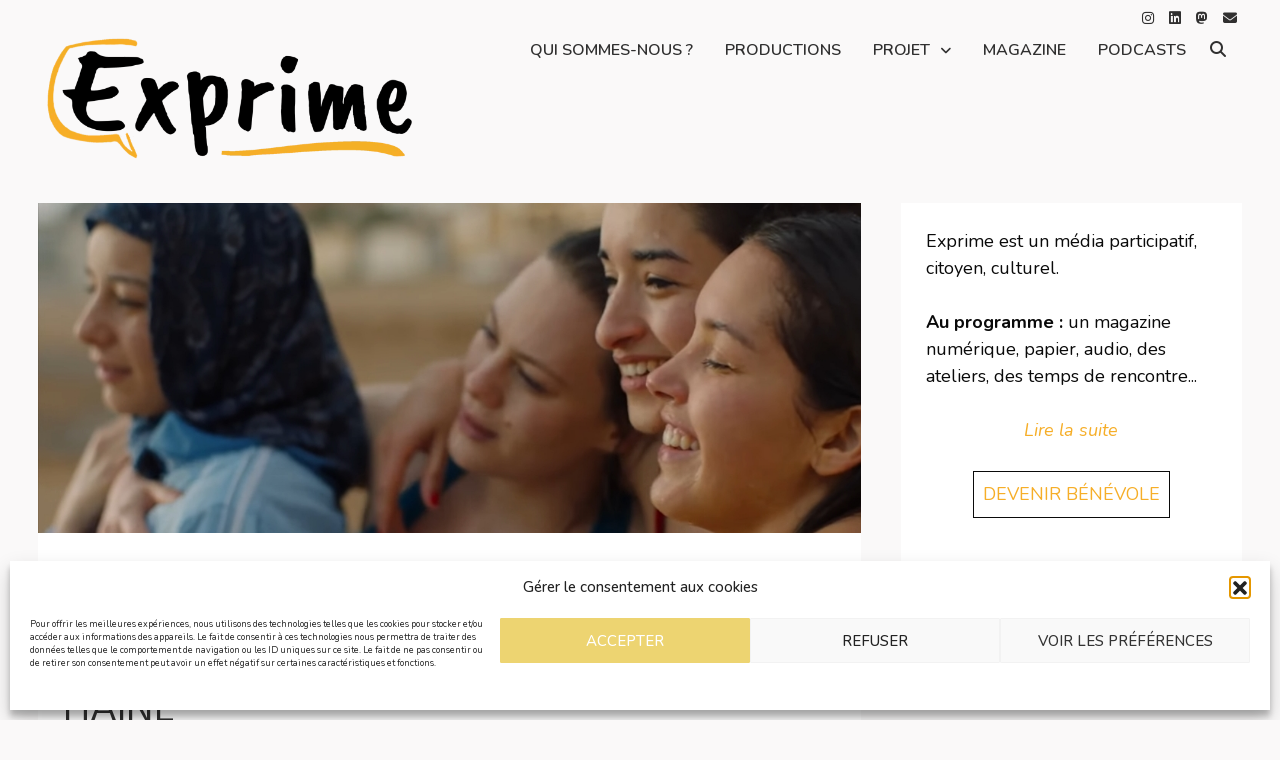

--- FILE ---
content_type: text/html; charset=UTF-8
request_url: https://exprime-asso.fr/2021/07/papicha-le-film-qui-montre-la-resistance-des-femmes-face-a-la-haine/
body_size: 30383
content:
<!doctype html>
<html lang="fr-FR">
<head>
	<meta charset="UTF-8">
	<meta name="viewport" content="width=device-width, initial-scale=1">
	<link rel="profile" href="https://gmpg.org/xfn/11">

	<meta name='robots' content='index, follow, max-image-preview:large, max-snippet:-1, max-video-preview:-1' />

	<!-- This site is optimized with the Yoast SEO plugin v26.7 - https://yoast.com/wordpress/plugins/seo/ -->
	<title>Papicha : le film qui montre la résistance des femmes face à la haine - EXPRIME</title>
	<link rel="canonical" href="https://exprime-asso.fr/2021/07/papicha-le-film-qui-montre-la-resistance-des-femmes-face-a-la-haine/" />
	<meta property="og:locale" content="fr_FR" />
	<meta property="og:type" content="article" />
	<meta property="og:title" content="Papicha : le film qui montre la résistance des femmes face à la haine - EXPRIME" />
	<meta property="og:description" content="Sorti en 2019 et projeté au festival de Cannes, Papicha est le premier long-métrage de Mounia Meddour. Le film, bien accueilli par la critique, illustre l’Algérie des années 90, aussi &hellip;" />
	<meta property="og:url" content="https://exprime-asso.fr/2021/07/papicha-le-film-qui-montre-la-resistance-des-femmes-face-a-la-haine/" />
	<meta property="og:site_name" content="EXPRIME" />
	<meta property="article:publisher" content="https://facebook.com/lecerfvolantmagazine" />
	<meta property="article:published_time" content="2021-07-06T14:02:00+00:00" />
	<meta property="article:modified_time" content="2025-01-16T12:34:39+00:00" />
	<meta property="og:image" content="https://exprime-asso.fr/wp-content/uploads/2021/07/Screenshot_2021-07-03-21-54-19-71-1.jpg" />
	<meta property="og:image:width" content="1080" />
	<meta property="og:image:height" content="433" />
	<meta property="og:image:type" content="image/jpeg" />
	<meta name="author" content="Sophia" />
	<meta name="twitter:card" content="summary_large_image" />
	<meta name="twitter:label1" content="Écrit par" />
	<meta name="twitter:data1" content="Sophia" />
	<meta name="twitter:label2" content="Durée de lecture estimée" />
	<meta name="twitter:data2" content="6 minutes" />
	<script type="application/ld+json" class="yoast-schema-graph">{"@context":"https://schema.org","@graph":[{"@type":"Article","@id":"https://exprime-asso.fr/2021/07/papicha-le-film-qui-montre-la-resistance-des-femmes-face-a-la-haine/#article","isPartOf":{"@id":"https://exprime-asso.fr/2021/07/papicha-le-film-qui-montre-la-resistance-des-femmes-face-a-la-haine/"},"author":{"name":"Sophia","@id":"https://exprime-asso.fr/#/schema/person/4ee074da12214c939f0165e7ac3fc8e5"},"headline":"Papicha : le film qui montre la résistance des femmes face à la haine","datePublished":"2021-07-06T14:02:00+00:00","dateModified":"2025-01-16T12:34:39+00:00","mainEntityOfPage":{"@id":"https://exprime-asso.fr/2021/07/papicha-le-film-qui-montre-la-resistance-des-femmes-face-a-la-haine/"},"wordCount":1308,"publisher":{"@id":"https://exprime-asso.fr/#organization"},"image":{"@id":"https://exprime-asso.fr/2021/07/papicha-le-film-qui-montre-la-resistance-des-femmes-face-a-la-haine/#primaryimage"},"thumbnailUrl":"https://exprime-asso.fr/wp-content/uploads/2021/07/Screenshot_2021-07-03-21-54-19-71-1.jpg","keywords":["ailleurs","Algérie","cinéma","féminisme","film","Papicha","résistance"],"articleSection":["cinéma"],"inLanguage":"fr-FR"},{"@type":"WebPage","@id":"https://exprime-asso.fr/2021/07/papicha-le-film-qui-montre-la-resistance-des-femmes-face-a-la-haine/","url":"https://exprime-asso.fr/2021/07/papicha-le-film-qui-montre-la-resistance-des-femmes-face-a-la-haine/","name":"Papicha : le film qui montre la résistance des femmes face à la haine - EXPRIME","isPartOf":{"@id":"https://exprime-asso.fr/#website"},"primaryImageOfPage":{"@id":"https://exprime-asso.fr/2021/07/papicha-le-film-qui-montre-la-resistance-des-femmes-face-a-la-haine/#primaryimage"},"image":{"@id":"https://exprime-asso.fr/2021/07/papicha-le-film-qui-montre-la-resistance-des-femmes-face-a-la-haine/#primaryimage"},"thumbnailUrl":"https://exprime-asso.fr/wp-content/uploads/2021/07/Screenshot_2021-07-03-21-54-19-71-1.jpg","datePublished":"2021-07-06T14:02:00+00:00","dateModified":"2025-01-16T12:34:39+00:00","breadcrumb":{"@id":"https://exprime-asso.fr/2021/07/papicha-le-film-qui-montre-la-resistance-des-femmes-face-a-la-haine/#breadcrumb"},"inLanguage":"fr-FR","potentialAction":[{"@type":"ReadAction","target":["https://exprime-asso.fr/2021/07/papicha-le-film-qui-montre-la-resistance-des-femmes-face-a-la-haine/"]}]},{"@type":"ImageObject","inLanguage":"fr-FR","@id":"https://exprime-asso.fr/2021/07/papicha-le-film-qui-montre-la-resistance-des-femmes-face-a-la-haine/#primaryimage","url":"https://exprime-asso.fr/wp-content/uploads/2021/07/Screenshot_2021-07-03-21-54-19-71-1.jpg","contentUrl":"https://exprime-asso.fr/wp-content/uploads/2021/07/Screenshot_2021-07-03-21-54-19-71-1.jpg","width":1080,"height":433,"caption":"Papicha"},{"@type":"BreadcrumbList","@id":"https://exprime-asso.fr/2021/07/papicha-le-film-qui-montre-la-resistance-des-femmes-face-a-la-haine/#breadcrumb","itemListElement":[{"@type":"ListItem","position":1,"name":"Accueil","item":"https://exprime-asso.fr/"},{"@type":"ListItem","position":2,"name":"Papicha : le film qui montre la résistance des femmes face à la haine"}]},{"@type":"WebSite","@id":"https://exprime-asso.fr/#website","url":"https://exprime-asso.fr/","name":"EXPRIME","description":"Média participatif, citoyen, culturel","publisher":{"@id":"https://exprime-asso.fr/#organization"},"potentialAction":[{"@type":"SearchAction","target":{"@type":"EntryPoint","urlTemplate":"https://exprime-asso.fr/?s={search_term_string}"},"query-input":{"@type":"PropertyValueSpecification","valueRequired":true,"valueName":"search_term_string"}}],"inLanguage":"fr-FR"},{"@type":"Organization","@id":"https://exprime-asso.fr/#organization","name":"Le cerf volant","url":"https://exprime-asso.fr/","logo":{"@type":"ImageObject","inLanguage":"fr-FR","@id":"https://exprime-asso.fr/#/schema/logo/image/","url":"https://exprime.site/wp-content/uploads/2020/09/logo-fondnoir-1.png","contentUrl":"https://exprime.site/wp-content/uploads/2020/09/logo-fondnoir-1.png","width":3500,"height":3500,"caption":"Le cerf volant"},"image":{"@id":"https://exprime-asso.fr/#/schema/logo/image/"},"sameAs":["https://facebook.com/lecerfvolantmagazine","https://instagram.com/lecerfvolantmagazine"]},{"@type":"Person","@id":"https://exprime-asso.fr/#/schema/person/4ee074da12214c939f0165e7ac3fc8e5","name":"Sophia","image":{"@type":"ImageObject","inLanguage":"fr-FR","@id":"https://exprime-asso.fr/#/schema/person/image/","url":"https://exprime-asso.fr/wp-content/uploads/2022/07/Screenshot_2022-07-03-20-54-22-50_99c04817c0de5652397fc8b56c3b3817-150x150.jpg","contentUrl":"https://exprime-asso.fr/wp-content/uploads/2022/07/Screenshot_2022-07-03-20-54-22-50_99c04817c0de5652397fc8b56c3b3817-150x150.jpg","caption":"Sophia"},"url":"https://exprime-asso.fr/author/sophialad/"}]}</script>
	<!-- / Yoast SEO plugin. -->


<link rel='dns-prefetch' href='//fonts.googleapis.com' />
<link rel="alternate" type="application/rss+xml" title="EXPRIME &raquo; Flux" href="https://exprime-asso.fr/feed/" />
<link rel="alternate" type="application/rss+xml" title="EXPRIME &raquo; Flux des commentaires" href="https://exprime-asso.fr/comments/feed/" />
<link rel="alternate" title="oEmbed (JSON)" type="application/json+oembed" href="https://exprime-asso.fr/wp-json/oembed/1.0/embed?url=https%3A%2F%2Fexprime-asso.fr%2F2021%2F07%2Fpapicha-le-film-qui-montre-la-resistance-des-femmes-face-a-la-haine%2F" />
<link rel="alternate" title="oEmbed (XML)" type="text/xml+oembed" href="https://exprime-asso.fr/wp-json/oembed/1.0/embed?url=https%3A%2F%2Fexprime-asso.fr%2F2021%2F07%2Fpapicha-le-film-qui-montre-la-resistance-des-femmes-face-a-la-haine%2F&#038;format=xml" />
<style id='wp-img-auto-sizes-contain-inline-css' type='text/css'>
img:is([sizes=auto i],[sizes^="auto," i]){contain-intrinsic-size:3000px 1500px}
/*# sourceURL=wp-img-auto-sizes-contain-inline-css */
</style>
<link rel='stylesheet' id='sbi_styles-css' href='https://exprime-asso.fr/wp-content/plugins/instagram-feed/css/sbi-styles.min.css?ver=6.10.0' type='text/css' media='all' />
<style id='wp-emoji-styles-inline-css' type='text/css'>

	img.wp-smiley, img.emoji {
		display: inline !important;
		border: none !important;
		box-shadow: none !important;
		height: 1em !important;
		width: 1em !important;
		margin: 0 0.07em !important;
		vertical-align: -0.1em !important;
		background: none !important;
		padding: 0 !important;
	}
/*# sourceURL=wp-emoji-styles-inline-css */
</style>
<style id='wp-block-library-inline-css' type='text/css'>
:root{--wp-block-synced-color:#7a00df;--wp-block-synced-color--rgb:122,0,223;--wp-bound-block-color:var(--wp-block-synced-color);--wp-editor-canvas-background:#ddd;--wp-admin-theme-color:#007cba;--wp-admin-theme-color--rgb:0,124,186;--wp-admin-theme-color-darker-10:#006ba1;--wp-admin-theme-color-darker-10--rgb:0,107,160.5;--wp-admin-theme-color-darker-20:#005a87;--wp-admin-theme-color-darker-20--rgb:0,90,135;--wp-admin-border-width-focus:2px}@media (min-resolution:192dpi){:root{--wp-admin-border-width-focus:1.5px}}.wp-element-button{cursor:pointer}:root .has-very-light-gray-background-color{background-color:#eee}:root .has-very-dark-gray-background-color{background-color:#313131}:root .has-very-light-gray-color{color:#eee}:root .has-very-dark-gray-color{color:#313131}:root .has-vivid-green-cyan-to-vivid-cyan-blue-gradient-background{background:linear-gradient(135deg,#00d084,#0693e3)}:root .has-purple-crush-gradient-background{background:linear-gradient(135deg,#34e2e4,#4721fb 50%,#ab1dfe)}:root .has-hazy-dawn-gradient-background{background:linear-gradient(135deg,#faaca8,#dad0ec)}:root .has-subdued-olive-gradient-background{background:linear-gradient(135deg,#fafae1,#67a671)}:root .has-atomic-cream-gradient-background{background:linear-gradient(135deg,#fdd79a,#004a59)}:root .has-nightshade-gradient-background{background:linear-gradient(135deg,#330968,#31cdcf)}:root .has-midnight-gradient-background{background:linear-gradient(135deg,#020381,#2874fc)}:root{--wp--preset--font-size--normal:16px;--wp--preset--font-size--huge:42px}.has-regular-font-size{font-size:1em}.has-larger-font-size{font-size:2.625em}.has-normal-font-size{font-size:var(--wp--preset--font-size--normal)}.has-huge-font-size{font-size:var(--wp--preset--font-size--huge)}.has-text-align-center{text-align:center}.has-text-align-left{text-align:left}.has-text-align-right{text-align:right}.has-fit-text{white-space:nowrap!important}#end-resizable-editor-section{display:none}.aligncenter{clear:both}.items-justified-left{justify-content:flex-start}.items-justified-center{justify-content:center}.items-justified-right{justify-content:flex-end}.items-justified-space-between{justify-content:space-between}.screen-reader-text{border:0;clip-path:inset(50%);height:1px;margin:-1px;overflow:hidden;padding:0;position:absolute;width:1px;word-wrap:normal!important}.screen-reader-text:focus{background-color:#ddd;clip-path:none;color:#444;display:block;font-size:1em;height:auto;left:5px;line-height:normal;padding:15px 23px 14px;text-decoration:none;top:5px;width:auto;z-index:100000}html :where(.has-border-color){border-style:solid}html :where([style*=border-top-color]){border-top-style:solid}html :where([style*=border-right-color]){border-right-style:solid}html :where([style*=border-bottom-color]){border-bottom-style:solid}html :where([style*=border-left-color]){border-left-style:solid}html :where([style*=border-width]){border-style:solid}html :where([style*=border-top-width]){border-top-style:solid}html :where([style*=border-right-width]){border-right-style:solid}html :where([style*=border-bottom-width]){border-bottom-style:solid}html :where([style*=border-left-width]){border-left-style:solid}html :where(img[class*=wp-image-]){height:auto;max-width:100%}:where(figure){margin:0 0 1em}html :where(.is-position-sticky){--wp-admin--admin-bar--position-offset:var(--wp-admin--admin-bar--height,0px)}@media screen and (max-width:600px){html :where(.is-position-sticky){--wp-admin--admin-bar--position-offset:0px}}

/*# sourceURL=wp-block-library-inline-css */
</style><style id='wp-block-image-inline-css' type='text/css'>
.wp-block-image>a,.wp-block-image>figure>a{display:inline-block}.wp-block-image img{box-sizing:border-box;height:auto;max-width:100%;vertical-align:bottom}@media not (prefers-reduced-motion){.wp-block-image img.hide{visibility:hidden}.wp-block-image img.show{animation:show-content-image .4s}}.wp-block-image[style*=border-radius] img,.wp-block-image[style*=border-radius]>a{border-radius:inherit}.wp-block-image.has-custom-border img{box-sizing:border-box}.wp-block-image.aligncenter{text-align:center}.wp-block-image.alignfull>a,.wp-block-image.alignwide>a{width:100%}.wp-block-image.alignfull img,.wp-block-image.alignwide img{height:auto;width:100%}.wp-block-image .aligncenter,.wp-block-image .alignleft,.wp-block-image .alignright,.wp-block-image.aligncenter,.wp-block-image.alignleft,.wp-block-image.alignright{display:table}.wp-block-image .aligncenter>figcaption,.wp-block-image .alignleft>figcaption,.wp-block-image .alignright>figcaption,.wp-block-image.aligncenter>figcaption,.wp-block-image.alignleft>figcaption,.wp-block-image.alignright>figcaption{caption-side:bottom;display:table-caption}.wp-block-image .alignleft{float:left;margin:.5em 1em .5em 0}.wp-block-image .alignright{float:right;margin:.5em 0 .5em 1em}.wp-block-image .aligncenter{margin-left:auto;margin-right:auto}.wp-block-image :where(figcaption){margin-bottom:1em;margin-top:.5em}.wp-block-image.is-style-circle-mask img{border-radius:9999px}@supports ((-webkit-mask-image:none) or (mask-image:none)) or (-webkit-mask-image:none){.wp-block-image.is-style-circle-mask img{border-radius:0;-webkit-mask-image:url('data:image/svg+xml;utf8,<svg viewBox="0 0 100 100" xmlns="http://www.w3.org/2000/svg"><circle cx="50" cy="50" r="50"/></svg>');mask-image:url('data:image/svg+xml;utf8,<svg viewBox="0 0 100 100" xmlns="http://www.w3.org/2000/svg"><circle cx="50" cy="50" r="50"/></svg>');mask-mode:alpha;-webkit-mask-position:center;mask-position:center;-webkit-mask-repeat:no-repeat;mask-repeat:no-repeat;-webkit-mask-size:contain;mask-size:contain}}:root :where(.wp-block-image.is-style-rounded img,.wp-block-image .is-style-rounded img){border-radius:9999px}.wp-block-image figure{margin:0}.wp-lightbox-container{display:flex;flex-direction:column;position:relative}.wp-lightbox-container img{cursor:zoom-in}.wp-lightbox-container img:hover+button{opacity:1}.wp-lightbox-container button{align-items:center;backdrop-filter:blur(16px) saturate(180%);background-color:#5a5a5a40;border:none;border-radius:4px;cursor:zoom-in;display:flex;height:20px;justify-content:center;opacity:0;padding:0;position:absolute;right:16px;text-align:center;top:16px;width:20px;z-index:100}@media not (prefers-reduced-motion){.wp-lightbox-container button{transition:opacity .2s ease}}.wp-lightbox-container button:focus-visible{outline:3px auto #5a5a5a40;outline:3px auto -webkit-focus-ring-color;outline-offset:3px}.wp-lightbox-container button:hover{cursor:pointer;opacity:1}.wp-lightbox-container button:focus{opacity:1}.wp-lightbox-container button:focus,.wp-lightbox-container button:hover,.wp-lightbox-container button:not(:hover):not(:active):not(.has-background){background-color:#5a5a5a40;border:none}.wp-lightbox-overlay{box-sizing:border-box;cursor:zoom-out;height:100vh;left:0;overflow:hidden;position:fixed;top:0;visibility:hidden;width:100%;z-index:100000}.wp-lightbox-overlay .close-button{align-items:center;cursor:pointer;display:flex;justify-content:center;min-height:40px;min-width:40px;padding:0;position:absolute;right:calc(env(safe-area-inset-right) + 16px);top:calc(env(safe-area-inset-top) + 16px);z-index:5000000}.wp-lightbox-overlay .close-button:focus,.wp-lightbox-overlay .close-button:hover,.wp-lightbox-overlay .close-button:not(:hover):not(:active):not(.has-background){background:none;border:none}.wp-lightbox-overlay .lightbox-image-container{height:var(--wp--lightbox-container-height);left:50%;overflow:hidden;position:absolute;top:50%;transform:translate(-50%,-50%);transform-origin:top left;width:var(--wp--lightbox-container-width);z-index:9999999999}.wp-lightbox-overlay .wp-block-image{align-items:center;box-sizing:border-box;display:flex;height:100%;justify-content:center;margin:0;position:relative;transform-origin:0 0;width:100%;z-index:3000000}.wp-lightbox-overlay .wp-block-image img{height:var(--wp--lightbox-image-height);min-height:var(--wp--lightbox-image-height);min-width:var(--wp--lightbox-image-width);width:var(--wp--lightbox-image-width)}.wp-lightbox-overlay .wp-block-image figcaption{display:none}.wp-lightbox-overlay button{background:none;border:none}.wp-lightbox-overlay .scrim{background-color:#fff;height:100%;opacity:.9;position:absolute;width:100%;z-index:2000000}.wp-lightbox-overlay.active{visibility:visible}@media not (prefers-reduced-motion){.wp-lightbox-overlay.active{animation:turn-on-visibility .25s both}.wp-lightbox-overlay.active img{animation:turn-on-visibility .35s both}.wp-lightbox-overlay.show-closing-animation:not(.active){animation:turn-off-visibility .35s both}.wp-lightbox-overlay.show-closing-animation:not(.active) img{animation:turn-off-visibility .25s both}.wp-lightbox-overlay.zoom.active{animation:none;opacity:1;visibility:visible}.wp-lightbox-overlay.zoom.active .lightbox-image-container{animation:lightbox-zoom-in .4s}.wp-lightbox-overlay.zoom.active .lightbox-image-container img{animation:none}.wp-lightbox-overlay.zoom.active .scrim{animation:turn-on-visibility .4s forwards}.wp-lightbox-overlay.zoom.show-closing-animation:not(.active){animation:none}.wp-lightbox-overlay.zoom.show-closing-animation:not(.active) .lightbox-image-container{animation:lightbox-zoom-out .4s}.wp-lightbox-overlay.zoom.show-closing-animation:not(.active) .lightbox-image-container img{animation:none}.wp-lightbox-overlay.zoom.show-closing-animation:not(.active) .scrim{animation:turn-off-visibility .4s forwards}}@keyframes show-content-image{0%{visibility:hidden}99%{visibility:hidden}to{visibility:visible}}@keyframes turn-on-visibility{0%{opacity:0}to{opacity:1}}@keyframes turn-off-visibility{0%{opacity:1;visibility:visible}99%{opacity:0;visibility:visible}to{opacity:0;visibility:hidden}}@keyframes lightbox-zoom-in{0%{transform:translate(calc((-100vw + var(--wp--lightbox-scrollbar-width))/2 + var(--wp--lightbox-initial-left-position)),calc(-50vh + var(--wp--lightbox-initial-top-position))) scale(var(--wp--lightbox-scale))}to{transform:translate(-50%,-50%) scale(1)}}@keyframes lightbox-zoom-out{0%{transform:translate(-50%,-50%) scale(1);visibility:visible}99%{visibility:visible}to{transform:translate(calc((-100vw + var(--wp--lightbox-scrollbar-width))/2 + var(--wp--lightbox-initial-left-position)),calc(-50vh + var(--wp--lightbox-initial-top-position))) scale(var(--wp--lightbox-scale));visibility:hidden}}
/*# sourceURL=https://exprime-asso.fr/wp-includes/blocks/image/style.min.css */
</style>
<style id='wp-block-image-theme-inline-css' type='text/css'>
:root :where(.wp-block-image figcaption){color:#555;font-size:13px;text-align:center}.is-dark-theme :root :where(.wp-block-image figcaption){color:#ffffffa6}.wp-block-image{margin:0 0 1em}
/*# sourceURL=https://exprime-asso.fr/wp-includes/blocks/image/theme.min.css */
</style>
<style id='wp-block-list-inline-css' type='text/css'>
ol,ul{box-sizing:border-box}:root :where(.wp-block-list.has-background){padding:1.25em 2.375em}
/*# sourceURL=https://exprime-asso.fr/wp-includes/blocks/list/style.min.css */
</style>
<style id='wp-block-tag-cloud-inline-css' type='text/css'>
.wp-block-tag-cloud{box-sizing:border-box}.wp-block-tag-cloud.aligncenter{justify-content:center;text-align:center}.wp-block-tag-cloud a{display:inline-block;margin-right:5px}.wp-block-tag-cloud span{display:inline-block;margin-left:5px;text-decoration:none}:root :where(.wp-block-tag-cloud.is-style-outline){display:flex;flex-wrap:wrap;gap:1ch}:root :where(.wp-block-tag-cloud.is-style-outline a){border:1px solid;font-size:unset!important;margin-right:0;padding:1ch 2ch;text-decoration:none!important}
/*# sourceURL=https://exprime-asso.fr/wp-includes/blocks/tag-cloud/style.min.css */
</style>
<style id='wp-block-embed-inline-css' type='text/css'>
.wp-block-embed.alignleft,.wp-block-embed.alignright,.wp-block[data-align=left]>[data-type="core/embed"],.wp-block[data-align=right]>[data-type="core/embed"]{max-width:360px;width:100%}.wp-block-embed.alignleft .wp-block-embed__wrapper,.wp-block-embed.alignright .wp-block-embed__wrapper,.wp-block[data-align=left]>[data-type="core/embed"] .wp-block-embed__wrapper,.wp-block[data-align=right]>[data-type="core/embed"] .wp-block-embed__wrapper{min-width:280px}.wp-block-cover .wp-block-embed{min-height:240px;min-width:320px}.wp-block-embed{overflow-wrap:break-word}.wp-block-embed :where(figcaption){margin-bottom:1em;margin-top:.5em}.wp-block-embed iframe{max-width:100%}.wp-block-embed__wrapper{position:relative}.wp-embed-responsive .wp-has-aspect-ratio .wp-block-embed__wrapper:before{content:"";display:block;padding-top:50%}.wp-embed-responsive .wp-has-aspect-ratio iframe{bottom:0;height:100%;left:0;position:absolute;right:0;top:0;width:100%}.wp-embed-responsive .wp-embed-aspect-21-9 .wp-block-embed__wrapper:before{padding-top:42.85%}.wp-embed-responsive .wp-embed-aspect-18-9 .wp-block-embed__wrapper:before{padding-top:50%}.wp-embed-responsive .wp-embed-aspect-16-9 .wp-block-embed__wrapper:before{padding-top:56.25%}.wp-embed-responsive .wp-embed-aspect-4-3 .wp-block-embed__wrapper:before{padding-top:75%}.wp-embed-responsive .wp-embed-aspect-1-1 .wp-block-embed__wrapper:before{padding-top:100%}.wp-embed-responsive .wp-embed-aspect-9-16 .wp-block-embed__wrapper:before{padding-top:177.77%}.wp-embed-responsive .wp-embed-aspect-1-2 .wp-block-embed__wrapper:before{padding-top:200%}
/*# sourceURL=https://exprime-asso.fr/wp-includes/blocks/embed/style.min.css */
</style>
<style id='wp-block-embed-theme-inline-css' type='text/css'>
.wp-block-embed :where(figcaption){color:#555;font-size:13px;text-align:center}.is-dark-theme .wp-block-embed :where(figcaption){color:#ffffffa6}.wp-block-embed{margin:0 0 1em}
/*# sourceURL=https://exprime-asso.fr/wp-includes/blocks/embed/theme.min.css */
</style>
<style id='wp-block-group-inline-css' type='text/css'>
.wp-block-group{box-sizing:border-box}:where(.wp-block-group.wp-block-group-is-layout-constrained){position:relative}
/*# sourceURL=https://exprime-asso.fr/wp-includes/blocks/group/style.min.css */
</style>
<style id='wp-block-group-theme-inline-css' type='text/css'>
:where(.wp-block-group.has-background){padding:1.25em 2.375em}
/*# sourceURL=https://exprime-asso.fr/wp-includes/blocks/group/theme.min.css */
</style>
<style id='wp-block-table-inline-css' type='text/css'>
.wp-block-table{overflow-x:auto}.wp-block-table table{border-collapse:collapse;width:100%}.wp-block-table thead{border-bottom:3px solid}.wp-block-table tfoot{border-top:3px solid}.wp-block-table td,.wp-block-table th{border:1px solid;padding:.5em}.wp-block-table .has-fixed-layout{table-layout:fixed;width:100%}.wp-block-table .has-fixed-layout td,.wp-block-table .has-fixed-layout th{word-break:break-word}.wp-block-table.aligncenter,.wp-block-table.alignleft,.wp-block-table.alignright{display:table;width:auto}.wp-block-table.aligncenter td,.wp-block-table.aligncenter th,.wp-block-table.alignleft td,.wp-block-table.alignleft th,.wp-block-table.alignright td,.wp-block-table.alignright th{word-break:break-word}.wp-block-table .has-subtle-light-gray-background-color{background-color:#f3f4f5}.wp-block-table .has-subtle-pale-green-background-color{background-color:#e9fbe5}.wp-block-table .has-subtle-pale-blue-background-color{background-color:#e7f5fe}.wp-block-table .has-subtle-pale-pink-background-color{background-color:#fcf0ef}.wp-block-table.is-style-stripes{background-color:initial;border-collapse:inherit;border-spacing:0}.wp-block-table.is-style-stripes tbody tr:nth-child(odd){background-color:#f0f0f0}.wp-block-table.is-style-stripes.has-subtle-light-gray-background-color tbody tr:nth-child(odd){background-color:#f3f4f5}.wp-block-table.is-style-stripes.has-subtle-pale-green-background-color tbody tr:nth-child(odd){background-color:#e9fbe5}.wp-block-table.is-style-stripes.has-subtle-pale-blue-background-color tbody tr:nth-child(odd){background-color:#e7f5fe}.wp-block-table.is-style-stripes.has-subtle-pale-pink-background-color tbody tr:nth-child(odd){background-color:#fcf0ef}.wp-block-table.is-style-stripes td,.wp-block-table.is-style-stripes th{border-color:#0000}.wp-block-table.is-style-stripes{border-bottom:1px solid #f0f0f0}.wp-block-table .has-border-color td,.wp-block-table .has-border-color th,.wp-block-table .has-border-color tr,.wp-block-table .has-border-color>*{border-color:inherit}.wp-block-table table[style*=border-top-color] tr:first-child,.wp-block-table table[style*=border-top-color] tr:first-child td,.wp-block-table table[style*=border-top-color] tr:first-child th,.wp-block-table table[style*=border-top-color]>*,.wp-block-table table[style*=border-top-color]>* td,.wp-block-table table[style*=border-top-color]>* th{border-top-color:inherit}.wp-block-table table[style*=border-top-color] tr:not(:first-child){border-top-color:initial}.wp-block-table table[style*=border-right-color] td:last-child,.wp-block-table table[style*=border-right-color] th,.wp-block-table table[style*=border-right-color] tr,.wp-block-table table[style*=border-right-color]>*{border-right-color:inherit}.wp-block-table table[style*=border-bottom-color] tr:last-child,.wp-block-table table[style*=border-bottom-color] tr:last-child td,.wp-block-table table[style*=border-bottom-color] tr:last-child th,.wp-block-table table[style*=border-bottom-color]>*,.wp-block-table table[style*=border-bottom-color]>* td,.wp-block-table table[style*=border-bottom-color]>* th{border-bottom-color:inherit}.wp-block-table table[style*=border-bottom-color] tr:not(:last-child){border-bottom-color:initial}.wp-block-table table[style*=border-left-color] td:first-child,.wp-block-table table[style*=border-left-color] th,.wp-block-table table[style*=border-left-color] tr,.wp-block-table table[style*=border-left-color]>*{border-left-color:inherit}.wp-block-table table[style*=border-style] td,.wp-block-table table[style*=border-style] th,.wp-block-table table[style*=border-style] tr,.wp-block-table table[style*=border-style]>*{border-style:inherit}.wp-block-table table[style*=border-width] td,.wp-block-table table[style*=border-width] th,.wp-block-table table[style*=border-width] tr,.wp-block-table table[style*=border-width]>*{border-style:inherit;border-width:inherit}
/*# sourceURL=https://exprime-asso.fr/wp-includes/blocks/table/style.min.css */
</style>
<style id='wp-block-table-theme-inline-css' type='text/css'>
.wp-block-table{margin:0 0 1em}.wp-block-table td,.wp-block-table th{word-break:normal}.wp-block-table :where(figcaption){color:#555;font-size:13px;text-align:center}.is-dark-theme .wp-block-table :where(figcaption){color:#ffffffa6}
/*# sourceURL=https://exprime-asso.fr/wp-includes/blocks/table/theme.min.css */
</style>
<style id='global-styles-inline-css' type='text/css'>
:root{--wp--preset--aspect-ratio--square: 1;--wp--preset--aspect-ratio--4-3: 4/3;--wp--preset--aspect-ratio--3-4: 3/4;--wp--preset--aspect-ratio--3-2: 3/2;--wp--preset--aspect-ratio--2-3: 2/3;--wp--preset--aspect-ratio--16-9: 16/9;--wp--preset--aspect-ratio--9-16: 9/16;--wp--preset--color--black: #000000;--wp--preset--color--cyan-bluish-gray: #abb8c3;--wp--preset--color--white: #ffffff;--wp--preset--color--pale-pink: #f78da7;--wp--preset--color--vivid-red: #cf2e2e;--wp--preset--color--luminous-vivid-orange: #ff6900;--wp--preset--color--luminous-vivid-amber: #fcb900;--wp--preset--color--light-green-cyan: #7bdcb5;--wp--preset--color--vivid-green-cyan: #00d084;--wp--preset--color--pale-cyan-blue: #8ed1fc;--wp--preset--color--vivid-cyan-blue: #0693e3;--wp--preset--color--vivid-purple: #9b51e0;--wp--preset--gradient--vivid-cyan-blue-to-vivid-purple: linear-gradient(135deg,rgb(6,147,227) 0%,rgb(155,81,224) 100%);--wp--preset--gradient--light-green-cyan-to-vivid-green-cyan: linear-gradient(135deg,rgb(122,220,180) 0%,rgb(0,208,130) 100%);--wp--preset--gradient--luminous-vivid-amber-to-luminous-vivid-orange: linear-gradient(135deg,rgb(252,185,0) 0%,rgb(255,105,0) 100%);--wp--preset--gradient--luminous-vivid-orange-to-vivid-red: linear-gradient(135deg,rgb(255,105,0) 0%,rgb(207,46,46) 100%);--wp--preset--gradient--very-light-gray-to-cyan-bluish-gray: linear-gradient(135deg,rgb(238,238,238) 0%,rgb(169,184,195) 100%);--wp--preset--gradient--cool-to-warm-spectrum: linear-gradient(135deg,rgb(74,234,220) 0%,rgb(151,120,209) 20%,rgb(207,42,186) 40%,rgb(238,44,130) 60%,rgb(251,105,98) 80%,rgb(254,248,76) 100%);--wp--preset--gradient--blush-light-purple: linear-gradient(135deg,rgb(255,206,236) 0%,rgb(152,150,240) 100%);--wp--preset--gradient--blush-bordeaux: linear-gradient(135deg,rgb(254,205,165) 0%,rgb(254,45,45) 50%,rgb(107,0,62) 100%);--wp--preset--gradient--luminous-dusk: linear-gradient(135deg,rgb(255,203,112) 0%,rgb(199,81,192) 50%,rgb(65,88,208) 100%);--wp--preset--gradient--pale-ocean: linear-gradient(135deg,rgb(255,245,203) 0%,rgb(182,227,212) 50%,rgb(51,167,181) 100%);--wp--preset--gradient--electric-grass: linear-gradient(135deg,rgb(202,248,128) 0%,rgb(113,206,126) 100%);--wp--preset--gradient--midnight: linear-gradient(135deg,rgb(2,3,129) 0%,rgb(40,116,252) 100%);--wp--preset--font-size--small: 13px;--wp--preset--font-size--medium: 20px;--wp--preset--font-size--large: 36px;--wp--preset--font-size--x-large: 42px;--wp--preset--spacing--20: 0.44rem;--wp--preset--spacing--30: 0.67rem;--wp--preset--spacing--40: 1rem;--wp--preset--spacing--50: 1.5rem;--wp--preset--spacing--60: 2.25rem;--wp--preset--spacing--70: 3.38rem;--wp--preset--spacing--80: 5.06rem;--wp--preset--shadow--natural: 6px 6px 9px rgba(0, 0, 0, 0.2);--wp--preset--shadow--deep: 12px 12px 50px rgba(0, 0, 0, 0.4);--wp--preset--shadow--sharp: 6px 6px 0px rgba(0, 0, 0, 0.2);--wp--preset--shadow--outlined: 6px 6px 0px -3px rgb(255, 255, 255), 6px 6px rgb(0, 0, 0);--wp--preset--shadow--crisp: 6px 6px 0px rgb(0, 0, 0);}:where(.is-layout-flex){gap: 0.5em;}:where(.is-layout-grid){gap: 0.5em;}body .is-layout-flex{display: flex;}.is-layout-flex{flex-wrap: wrap;align-items: center;}.is-layout-flex > :is(*, div){margin: 0;}body .is-layout-grid{display: grid;}.is-layout-grid > :is(*, div){margin: 0;}:where(.wp-block-columns.is-layout-flex){gap: 2em;}:where(.wp-block-columns.is-layout-grid){gap: 2em;}:where(.wp-block-post-template.is-layout-flex){gap: 1.25em;}:where(.wp-block-post-template.is-layout-grid){gap: 1.25em;}.has-black-color{color: var(--wp--preset--color--black) !important;}.has-cyan-bluish-gray-color{color: var(--wp--preset--color--cyan-bluish-gray) !important;}.has-white-color{color: var(--wp--preset--color--white) !important;}.has-pale-pink-color{color: var(--wp--preset--color--pale-pink) !important;}.has-vivid-red-color{color: var(--wp--preset--color--vivid-red) !important;}.has-luminous-vivid-orange-color{color: var(--wp--preset--color--luminous-vivid-orange) !important;}.has-luminous-vivid-amber-color{color: var(--wp--preset--color--luminous-vivid-amber) !important;}.has-light-green-cyan-color{color: var(--wp--preset--color--light-green-cyan) !important;}.has-vivid-green-cyan-color{color: var(--wp--preset--color--vivid-green-cyan) !important;}.has-pale-cyan-blue-color{color: var(--wp--preset--color--pale-cyan-blue) !important;}.has-vivid-cyan-blue-color{color: var(--wp--preset--color--vivid-cyan-blue) !important;}.has-vivid-purple-color{color: var(--wp--preset--color--vivid-purple) !important;}.has-black-background-color{background-color: var(--wp--preset--color--black) !important;}.has-cyan-bluish-gray-background-color{background-color: var(--wp--preset--color--cyan-bluish-gray) !important;}.has-white-background-color{background-color: var(--wp--preset--color--white) !important;}.has-pale-pink-background-color{background-color: var(--wp--preset--color--pale-pink) !important;}.has-vivid-red-background-color{background-color: var(--wp--preset--color--vivid-red) !important;}.has-luminous-vivid-orange-background-color{background-color: var(--wp--preset--color--luminous-vivid-orange) !important;}.has-luminous-vivid-amber-background-color{background-color: var(--wp--preset--color--luminous-vivid-amber) !important;}.has-light-green-cyan-background-color{background-color: var(--wp--preset--color--light-green-cyan) !important;}.has-vivid-green-cyan-background-color{background-color: var(--wp--preset--color--vivid-green-cyan) !important;}.has-pale-cyan-blue-background-color{background-color: var(--wp--preset--color--pale-cyan-blue) !important;}.has-vivid-cyan-blue-background-color{background-color: var(--wp--preset--color--vivid-cyan-blue) !important;}.has-vivid-purple-background-color{background-color: var(--wp--preset--color--vivid-purple) !important;}.has-black-border-color{border-color: var(--wp--preset--color--black) !important;}.has-cyan-bluish-gray-border-color{border-color: var(--wp--preset--color--cyan-bluish-gray) !important;}.has-white-border-color{border-color: var(--wp--preset--color--white) !important;}.has-pale-pink-border-color{border-color: var(--wp--preset--color--pale-pink) !important;}.has-vivid-red-border-color{border-color: var(--wp--preset--color--vivid-red) !important;}.has-luminous-vivid-orange-border-color{border-color: var(--wp--preset--color--luminous-vivid-orange) !important;}.has-luminous-vivid-amber-border-color{border-color: var(--wp--preset--color--luminous-vivid-amber) !important;}.has-light-green-cyan-border-color{border-color: var(--wp--preset--color--light-green-cyan) !important;}.has-vivid-green-cyan-border-color{border-color: var(--wp--preset--color--vivid-green-cyan) !important;}.has-pale-cyan-blue-border-color{border-color: var(--wp--preset--color--pale-cyan-blue) !important;}.has-vivid-cyan-blue-border-color{border-color: var(--wp--preset--color--vivid-cyan-blue) !important;}.has-vivid-purple-border-color{border-color: var(--wp--preset--color--vivid-purple) !important;}.has-vivid-cyan-blue-to-vivid-purple-gradient-background{background: var(--wp--preset--gradient--vivid-cyan-blue-to-vivid-purple) !important;}.has-light-green-cyan-to-vivid-green-cyan-gradient-background{background: var(--wp--preset--gradient--light-green-cyan-to-vivid-green-cyan) !important;}.has-luminous-vivid-amber-to-luminous-vivid-orange-gradient-background{background: var(--wp--preset--gradient--luminous-vivid-amber-to-luminous-vivid-orange) !important;}.has-luminous-vivid-orange-to-vivid-red-gradient-background{background: var(--wp--preset--gradient--luminous-vivid-orange-to-vivid-red) !important;}.has-very-light-gray-to-cyan-bluish-gray-gradient-background{background: var(--wp--preset--gradient--very-light-gray-to-cyan-bluish-gray) !important;}.has-cool-to-warm-spectrum-gradient-background{background: var(--wp--preset--gradient--cool-to-warm-spectrum) !important;}.has-blush-light-purple-gradient-background{background: var(--wp--preset--gradient--blush-light-purple) !important;}.has-blush-bordeaux-gradient-background{background: var(--wp--preset--gradient--blush-bordeaux) !important;}.has-luminous-dusk-gradient-background{background: var(--wp--preset--gradient--luminous-dusk) !important;}.has-pale-ocean-gradient-background{background: var(--wp--preset--gradient--pale-ocean) !important;}.has-electric-grass-gradient-background{background: var(--wp--preset--gradient--electric-grass) !important;}.has-midnight-gradient-background{background: var(--wp--preset--gradient--midnight) !important;}.has-small-font-size{font-size: var(--wp--preset--font-size--small) !important;}.has-medium-font-size{font-size: var(--wp--preset--font-size--medium) !important;}.has-large-font-size{font-size: var(--wp--preset--font-size--large) !important;}.has-x-large-font-size{font-size: var(--wp--preset--font-size--x-large) !important;}
/*# sourceURL=global-styles-inline-css */
</style>

<style id='classic-theme-styles-inline-css' type='text/css'>
/*! This file is auto-generated */
.wp-block-button__link{color:#fff;background-color:#32373c;border-radius:9999px;box-shadow:none;text-decoration:none;padding:calc(.667em + 2px) calc(1.333em + 2px);font-size:1.125em}.wp-block-file__button{background:#32373c;color:#fff;text-decoration:none}
/*# sourceURL=/wp-includes/css/classic-themes.min.css */
</style>
<link rel='stylesheet' id='rt-fontawsome-css' href='https://exprime-asso.fr/wp-content/plugins/the-post-grid/assets/vendor/font-awesome/css/font-awesome.min.css?ver=7.8.8' type='text/css' media='all' />
<link rel='stylesheet' id='rt-tpg-css' href='https://exprime-asso.fr/wp-content/plugins/the-post-grid/assets/css/thepostgrid.min.css?ver=7.8.8' type='text/css' media='all' />
<link rel='stylesheet' id='cmplz-general-css' href='https://exprime-asso.fr/wp-content/plugins/complianz-gdpr/assets/css/cookieblocker.min.css?ver=1766021361' type='text/css' media='all' />
<link rel='stylesheet' id='font-awesome-css' href='https://exprime-asso.fr/wp-content/themes/bam/assets/fonts/css/all.min.css?ver=6.7.2' type='text/css' media='all' />
<link rel='stylesheet' id='bam-style-css' href='https://exprime-asso.fr/wp-content/themes/bam/style.css?ver=1.3.5' type='text/css' media='all' />
<link rel='stylesheet' id='bam-google-fonts-css' href='https://fonts.googleapis.com/css?family=Nunito%3A100%2C200%2C300%2C400%2C500%2C600%2C700%2C800%2C900%2C100i%2C200i%2C300i%2C400i%2C500i%2C600i%2C700i%2C800i%2C900i|Duru+Sans%3A100%2C200%2C300%2C400%2C500%2C600%2C700%2C800%2C900%2C100i%2C200i%2C300i%2C400i%2C500i%2C600i%2C700i%2C800i%2C900i%26subset%3Dlatin' type='text/css' media='all' />
<link rel='stylesheet' id='wp-block-paragraph-css' href='https://exprime-asso.fr/wp-includes/blocks/paragraph/style.min.css?ver=6.9' type='text/css' media='all' />
<link rel='stylesheet' id='wp-block-heading-css' href='https://exprime-asso.fr/wp-includes/blocks/heading/style.min.css?ver=6.9' type='text/css' media='all' />
<!--n2css--><!--n2js--><script type="text/javascript" src="https://exprime-asso.fr/wp-includes/js/jquery/jquery.min.js?ver=3.7.1" id="jquery-core-js"></script>
<script type="text/javascript" src="https://exprime-asso.fr/wp-includes/js/jquery/jquery-migrate.min.js?ver=3.4.1" id="jquery-migrate-js"></script>
<link rel="https://api.w.org/" href="https://exprime-asso.fr/wp-json/" /><link rel="alternate" title="JSON" type="application/json" href="https://exprime-asso.fr/wp-json/wp/v2/posts/5891" /><link rel="EditURI" type="application/rsd+xml" title="RSD" href="https://exprime-asso.fr/xmlrpc.php?rsd" />
<meta name="generator" content="WordPress 6.9" />
<link rel='shortlink' href='https://exprime-asso.fr/?p=5891' />
        <style>
            :root {
                --tpg-primary-color: #0d6efd;
                --tpg-secondary-color: #0654c4;
                --tpg-primary-light: #c4d0ff
            }

                    </style>
					<style>.cmplz-hidden {
					display: none !important;
				}</style><!-- Analytics by WP Statistics - https://wp-statistics.com -->
		<style type="text/css">
					.site-title,
			.site-description {
				position: absolute;
				clip: rect(1px, 1px, 1px, 1px);
				display: none;
			}
				</style>
		<style type="text/css" id="custom-background-css">
body.custom-background { background-color: #ffffff; }
</style>
	<link rel="icon" href="https://exprime-asso.fr/wp-content/uploads/2025/05/cropped-Logo-carre-32x32.png" sizes="32x32" />
<link rel="icon" href="https://exprime-asso.fr/wp-content/uploads/2025/05/cropped-Logo-carre-192x192.png" sizes="192x192" />
<link rel="apple-touch-icon" href="https://exprime-asso.fr/wp-content/uploads/2025/05/cropped-Logo-carre-180x180.png" />
<meta name="msapplication-TileImage" content="https://exprime-asso.fr/wp-content/uploads/2025/05/cropped-Logo-carre-270x270.png" />

		<style type="text/css" id="theme-custom-css">
			/* Header CSS */
                    .container {
                        width: 2000px;
                    }
                
                    @media ( min-width: 768px ) {
                        #primary {
                            width: 70%;
                        }
                    }
                
                    @media ( min-width: 768px ) {
                        #secondary {
                            width: 30%;
                        }
                    }
                /* Color CSS */
                
                    blockquote {
                        border-left: 4px solid #f6ae28;
                    }

                    button,
                    input[type="button"],
                    input[type="reset"],
                    input[type="submit"] {
                        background: #f6ae28;
                    }

                    .wp-block-search .wp-block-search__button {
                        background: #f6ae28;
                    }

                    .bam-readmore {
                        background: #f6ae28;
                    }

                    .site-title a, .site-description {
                        color: #f6ae28;
                    }

                    .site-header.default-style .main-navigation ul li a:hover {
                        color: #f6ae28;
                    }

                    .site-header.default-style .main-navigation ul ul li a:hover {
                        background: #f6ae28;
                    }

                    .site-header.default-style .main-navigation .current_page_item > a,
                    .site-header.default-style .main-navigation .current-menu-item > a,
                    .site-header.default-style .main-navigation .current_page_ancestor > a,
                    .site-header.default-style .main-navigation .current-menu-ancestor > a {
                        color: #f6ae28;
                    }

                    .site-header.horizontal-style .main-navigation ul li a:hover {
                        color: #f6ae28;
                    }

                    .site-header.horizontal-style .main-navigation ul ul li a:hover {
                        background: #f6ae28;
                    }

                    .site-header.horizontal-style .main-navigation .current_page_item > a,
                    .site-header.horizontal-style .main-navigation .current-menu-item > a,
                    .site-header.horizontal-style .main-navigation .current_page_ancestor > a,
                    .site-header.horizontal-style .main-navigation .current-menu-ancestor > a {
                        color: #f6ae28;
                    }

                    .posts-navigation .nav-previous a:hover,
                    .posts-navigation .nav-next a:hover {
                        color: #f6ae28;
                    }

                    .post-navigation .nav-previous .post-title:hover,
                    .post-navigation .nav-next .post-title:hover {
                        color: #f6ae28;
                    }

                    .pagination .page-numbers.current {
                        background: #f6ae28;
                        border: 1px solid #f6ae28;
                        color: #ffffff;
                    }
                      
                    .pagination a.page-numbers:hover {
                        background: #f6ae28;
                        border: 1px solid #f6ae28;
                    }

                    .widget a:hover,
                    .widget ul li a:hover {
                        color: #f6ae28;
                    }

                    li.bm-tab.th-ui-state-active a {
                        border-bottom: 1px solid #f6ae28;
                    }

                    .footer-widget-area .widget a:hover {
                        color: #f6ae28;
                    }

                    .bms-title a:hover {
                        color: #f6ae28;
                    }

                    .bam-entry .entry-title a:hover {
                        color: #f6ae28;
                    }

                    .related-post-meta a:hover,
                    .entry-meta a:hover {
                        color: #f6ae28;
                    }

                    .related-post-meta .byline a:hover,
                    .entry-meta .byline a:hover {
                        color: #f6ae28;
                    }

                    .cat-links a {
                        color: #f6ae28;
                    }

                    .tags-links a:hover {
                        background: #f6ae28;
                    }

                    .related-post-title a:hover {
                        color: #f6ae28;
                    }

                    .author-posts-link:hover {
                        color: #f6ae28;
                    }

                    .comment-author a {
                        color: #f6ae28;
                    }

                    .comment-metadata a:hover,
                    .comment-metadata a:focus,
                    .pingback .comment-edit-link:hover,
                    .pingback .comment-edit-link:focus {
                        color: #f6ae28;
                    }

                    .comment-reply-link:hover,
                    .comment-reply-link:focus {
                        background: #f6ae28;
                    }

                    .comment-notes a:hover,
                    .comment-awaiting-moderation a:hover,
                    .logged-in-as a:hover,
                    .form-allowed-tags a:hover {
                        color: #f6ae28;
                    }

                    .required {
                        color: #f6ae28;
                    }

                    .comment-reply-title small a:before {
                        color: #f6ae28;
                    }

                    .wp-block-quote {
                        border-left: 4px solid #f6ae28;
                    }

                    .wp-block-quote[style*="text-align:right"], .wp-block-quote[style*="text-align: right"] {
                        border-right: 4px solid #f6ae28;
                    }

                    .site-info a:hover {
                        color: #f6ae28;
                    }

                    #bam-tags a, .widget_tag_cloud .tagcloud a {
                        background: #f6ae28;
                    }

                
                    .page-content a,
                    .entry-content a {
                        color: #f6ae28;
                    }
                
                    .page-content a:hover,
                    .entry-content a:hover {
                        color: #000000;
                    }
                
                    button,
                    input[type="button"],
                    input[type="reset"],
                    input[type="submit"],
                    .wp-block-search .wp-block-search__button,
                    .bam-readmore {
                        background: #faf9f9;
                    }
                
                    button,
                    input[type="button"],
                    input[type="reset"],
                    input[type="submit"],
                    .wp-block-search .wp-block-search__button,
                    .bam-readmore {
                        color: #f6ae28;
                    }
                
                    button:hover,
                    input[type="button"]:hover,
                    input[type="reset"]:hover,
                    input[type="submit"]:hover,
                    .wp-block-search .wp-block-search__button:hover,
                    .bam-readmore:hover {
                        background: #ffebc7;
                    }
                
                    button:hover,
                    input[type="button"]:hover,
                    input[type="reset"]:hover,
                    input[type="submit"]:hover,
                    .wp-block-search .wp-block-search__button:hover,
                    .bam-readmore:hover {
                        color: #303030;
                    }
                
                    body.boxed-layout.custom-background,
                    body.boxed-layout {
                        background-color: #dddddd;
                    }
                
                    body.boxed-layout.custom-background.separate-containers,
                    body.boxed-layout.separate-containers {
                        background-color: #dddddd;
                    }
                
                    body.wide-layout.custom-background.separate-containers,
                    body.wide-layout.separate-containers {
                        background-color: #faf9f9;
                    }
                
                    .related-post-meta, 
                    .entry-meta,
                    .related-post-meta .byline a, 
                    .entry-meta .byline a,
                    .related-post-meta a, 
                    .entry-meta a {
                        color: #f6ae28;
                    }
                
                    .related-post-meta .byline a:hover, 
                    .entry-meta .byline a:hover,
                    .related-post-meta a:hover, 
                    .entry-meta a:hover {
                        color: #222222;
                    }
                /* Header CSS */
                    .site-logo-image img {
                        max-width: 400px;
                    }
                
                    @media( max-width: 767px ) {
                        .site-logo-image img {
                            max-width: 400px;
                        }
                    }
                
                    @media( max-width: 480px ) {
                        .site-logo-image img {
                            max-width: 200px;
                        }
                    }
                
                        .site-header.horizontal-style .site-branding-inner { height: 30px; }
                        .site-header.horizontal-style .main-navigation ul li a, .site-header.horizontal-style .bam-search-button-icon, .site-header.horizontal-style .menu-toggle { line-height: 30px; }
                        .site-header.horizontal-style .main-navigation ul ul li a { line-height: 1.3; }
                        .site-header.horizontal-style .bam-search-box-container { top: 30px; }
                    
                        .site-header.horizontal-style #site-header-inner-wrap { background-color: #faf9f9; }
                    
                        .site-header.horizontal-style .main-navigation { background: #faf9f9; }
                    
                        .site-header.horizontal-style .main-navigation ul li a, .bam-search-button-icon, .menu-toggle { color: #303030; }
                    
                        .site-header.horizontal-style .main-navigation ul li a:hover { color: #303030; }
                        .site-header.horizontal-style .main-navigation .current_page_item > a, .site-header.horizontal-style .main-navigation .current-menu-item > a, .site-header.horizontal-style .main-navigation .current_page_ancestor > a, .site-header.horizontal-style .main-navigation .current-menu-ancestor > a { color: #303030; }
                    
                        .site-header.horizontal-style .main-navigation ul li a:hover { background-color: #f6ae28; }
                        .site-header.horizontal-style .main-navigation .current_page_item > a, .site-header.horizontal-style .main-navigation .current-menu-item > a, .site-header.horizontal-style .main-navigation .current_page_ancestor > a, .site-header.horizontal-style .main-navigation .current-menu-ancestor > a { background-color: #f6ae28; }
                    
                        .site-header.horizontal-style .main-navigation ul ul {
                            background-color: #faf9f9;
                        }
                    
                        .site-header.horizontal-style .main-navigation ul ul li a {
                            color: #303030;
                        }
                    
                        .site-header.horizontal-style .main-navigation ul ul li a:hover {
                            color: #303030;
                        }
                    
                        .site-header.horizontal-style .main-navigation ul ul li a:hover {
                            background-color: #f6ae28;
                        }
                    /* Top Bar CSS */
                    .bam-topbar, .top-navigation ul ul {
                        background: #faf9f9;
                    }
                
                    .bam-topbar {
                        border-bottom: 1px solid #faf9f9;
                    }
                
                    .bam-topbar {
                        color: #303030;
                    }
                
                    .bam-topbar a {
                        color: #303030;
                    }
                
                    .bam-topbar a:hover {
                        color: #f6ae28;
                    }
                
                        .bam-topbar-social.light .bam-social-link i {
                            color: #303030;
                        }
                    
                        .bam-topbar-social.light .bam-social-link i:hover {
                            color: #f6ae28 !important;
                        }
                    /* Typography CSS */body, button, input, select, optgroup, textarea{font-family:Nunito;color:#0a0a0a;}@media(max-width: 768px){body, button, input, select, optgroup, textarea{font-size:18px;}}@media(max-width: 480px){body, button, input, select, optgroup, textarea{font-size:18px;}}h1, h2, h3, h4, h5, h6, .site-title, .bam-entry .entry-title a, .widget-title, .is-style-bam-widget-title, .entry-title, .related-section-title, .related-post-title a, .single .entry-title, .archive .page-title{font-family:Duru Sans;font-weight:100;font-style:normal;text-transform:uppercase;color:#222222;}h2{font-family:Duru Sans;font-weight:200;text-transform:uppercase;font-size:30px;color:#222222;}h4{font-size:22px;color:#848484;}.main-navigation li a{font-family:Nunito;}.bam-entry .entry-title a{font-family:Duru Sans;line-height:1.8;color:#222222;}.single .entry-title{color:#303030;}.widget-title, .is-style-bam-widget-title{color:#222222;}/* Footer CSS */
                    .footer-widget-area {
                        background: #303030;
                    }
                
                    .footer-widget-area .widget-title,
                    .footer-widget-area .widget {
                        color: #f2f2f2;
                    }
                
                    .footer-widget-area .widget a {
                        color: #f2f2f2;
                    }
                
                    .footer-widget-area .widget a:hover {
                        color: #f6ae28;
                    }
                
                    .site-info {
                        background: #303030;
                    }
                
                    .site-info {
                        color: #565656;
                    }
                
                    .site-info a {
                        color: #565656;
                    }
                
                    .site-info a:hover {
                        color: #565656;
                    }		</style>

	</head>

<body data-cmplz=1 class="wp-singular post-template-default single single-post postid-5891 single-format-standard custom-background wp-custom-logo wp-embed-responsive wp-theme-bam rttpg rttpg-7.8.8 radius-frontend rttpg-body-wrap rttpg-flaticon wide-layout right-sidebar separate-containers">




<div id="page" class="site">
	<a class="skip-link screen-reader-text" href="#content">Passer au contenu</a>

	
<div id="topbar" class="bam-topbar clearfix">

    <div class="container">

        
        
        
<div class="bam-topbar-social light">

    
        
                
    
        
                
    
        
                
    
        
                
    
        
                    <span class="bam-social-icon">
                                    <a href="https://www.instagram.com/exprimeasso/" class="bam-social-link instagram" target="_blank" title="Instagram">
                        <i class="fab fa-instagram"></i>
                    </a>
                            </span>
                
    
        
                    <span class="bam-social-icon">
                                    <a href="https://www.linkedin.com/company/exprimeasso" class="bam-social-link linkedin" target="_blank" title="LinkedIn">
                        <i class="fab fa-linkedin"></i>
                    </a>
                            </span>
                
    
        
                
    
        
                
    
        
                
    
        
                
    
        
                
    
        
                
    
        
                
    
        
                
    
        
                
    
        
                
    
        
                
    
        
                
    
        
                
    
        
                
    
        
                    <span class="bam-social-icon">
                                    <a href="https://mastodon.social/@exprimeasso" class="bam-social-link mastodon" target="_blank" title="Mastodon">
                        <i class="fab fa-mastodon"></i>
                    </a>
                            </span>
                
    
        
                
    
        
                    <span class="bam-social-icon">
                                    <a href="mailto:contact@exprime-asso.fr" class="bam-social-link email" target="_self" title="E-mail">
                        <i class="fas fa-envelope"></i>
                    </a>
                            </span>
                
    
</div><!-- .bam-social-media -->
    </div>

</div>
	


<header id="masthead" class="site-header horizontal-style">

    
    


<div id="site-header-inner-wrap">
    <div id="site-header-inner" class="clearfix container">
        <div class="site-branding">
    <div class="site-branding-inner">

                    <div class="site-logo-image"><a href="https://exprime-asso.fr/" class="custom-logo-link" rel="home"><img width="665" height="212" src="https://exprime-asso.fr/wp-content/uploads/2023/10/cropped-exprime-transparent.png" class="custom-logo" alt="EXPRIME" decoding="async" fetchpriority="high" srcset="https://exprime-asso.fr/wp-content/uploads/2023/10/cropped-exprime-transparent.png 665w, https://exprime-asso.fr/wp-content/uploads/2023/10/cropped-exprime-transparent-300x96.png 300w" sizes="(max-width: 665px) 100vw, 665px" /></a></div>
        
        <div class="site-branding-text">
                            <p class="site-title"><a href="https://exprime-asso.fr/" rel="home">EXPRIME</a></p>
                                <p class="site-description">Média participatif, citoyen, culturel</p>
                    </div><!-- .site-branding-text -->

    </div><!-- .site-branding-inner -->
</div><!-- .site-branding -->        
<nav id="site-navigation" class="main-navigation">

    <div id="site-navigation-inner" class="align-center show-search">
        
        <div class="menu-primary-container"><ul id="primary-menu" class="menu"><li id="menu-item-12424" class="menu-item menu-item-type-post_type menu-item-object-page menu-item-12424"><a href="https://exprime-asso.fr/contact/">Qui sommes-nous ?</a></li>
<li id="menu-item-15615" class="menu-item menu-item-type-post_type menu-item-object-page menu-item-15615"><a href="https://exprime-asso.fr/productions/">Productions</a></li>
<li id="menu-item-19741" class="menu-item menu-item-type-post_type menu-item-object-page menu-item-has-children menu-item-19741"><a href="https://exprime-asso.fr/projet/">Projet</a>
<ul class="sub-menu">
	<li id="menu-item-19747" class="menu-item menu-item-type-post_type menu-item-object-page menu-item-19747"><a href="https://exprime-asso.fr/creer-un-partenariat/">Créer un partenariat</a></li>
	<li id="menu-item-19748" class="menu-item menu-item-type-post_type menu-item-object-page menu-item-19748"><a href="https://exprime-asso.fr/nos-interventions/">Nos interventions</a></li>
	<li id="menu-item-19749" class="menu-item menu-item-type-post_type menu-item-object-page menu-item-19749"><a href="https://exprime-asso.fr/journal-de-quartier-lille-sud/">Journal de quartier &#8211; Lille Sud</a></li>
	<li id="menu-item-19750" class="menu-item menu-item-type-post_type menu-item-object-page menu-item-19750"><a href="https://exprime-asso.fr/exprime-en-mediatheque/">Exprime en médiathèque</a></li>
</ul>
</li>
<li id="menu-item-19742" class="menu-item menu-item-type-post_type menu-item-object-page menu-item-19742"><a href="https://exprime-asso.fr/magazine-papier/">Magazine</a></li>
<li id="menu-item-19743" class="menu-item menu-item-type-post_type menu-item-object-page menu-item-19743"><a href="https://exprime-asso.fr/podcasts/">Podcasts</a></li>
</ul></div><div class="bam-search-button-icon">
    <i class="fas fa-search" aria-hidden="true"></i>
</div>
<div class="bam-search-box-container">
    <div class="bam-search-box">
        <form role="search" method="get" class="search-form" action="https://exprime-asso.fr/">
				<label>
					<span class="screen-reader-text">Rechercher :</span>
					<input type="search" class="search-field" placeholder="Rechercher…" value="" name="s" />
				</label>
				<input type="submit" class="search-submit" value="Rechercher" />
			</form>    </div><!-- th-search-box -->
</div><!-- .th-search-box-container -->

        <button class="menu-toggle" aria-controls="primary-menu" aria-expanded="false" data-toggle-target=".mobile-navigation"><i class="fas fa-bars"></i>Menu</button>
        
    </div><!-- .container -->
    
</nav><!-- #site-navigation -->    </div>
</div>

<div class="mobile-dropdown">
    <nav class="mobile-navigation">
        <div class="menu-primary-container"><ul id="primary-menu-mobile" class="menu"><li class="menu-item menu-item-type-post_type menu-item-object-page menu-item-12424"><a href="https://exprime-asso.fr/contact/">Qui sommes-nous ?</a></li>
<li class="menu-item menu-item-type-post_type menu-item-object-page menu-item-15615"><a href="https://exprime-asso.fr/productions/">Productions</a></li>
<li class="menu-item menu-item-type-post_type menu-item-object-page menu-item-has-children menu-item-19741"><a href="https://exprime-asso.fr/projet/">Projet</a><button class="dropdown-toggle" data-toggle-target=".mobile-navigation .menu-item-19741 > .sub-menu" aria-expanded="false"><span class="screen-reader-text">Show sub menu</span></button>
<ul class="sub-menu">
	<li class="menu-item menu-item-type-post_type menu-item-object-page menu-item-19747"><a href="https://exprime-asso.fr/creer-un-partenariat/">Créer un partenariat</a></li>
	<li class="menu-item menu-item-type-post_type menu-item-object-page menu-item-19748"><a href="https://exprime-asso.fr/nos-interventions/">Nos interventions</a></li>
	<li class="menu-item menu-item-type-post_type menu-item-object-page menu-item-19749"><a href="https://exprime-asso.fr/journal-de-quartier-lille-sud/">Journal de quartier &#8211; Lille Sud</a></li>
	<li class="menu-item menu-item-type-post_type menu-item-object-page menu-item-19750"><a href="https://exprime-asso.fr/exprime-en-mediatheque/">Exprime en médiathèque</a></li>
</ul>
</li>
<li class="menu-item menu-item-type-post_type menu-item-object-page menu-item-19742"><a href="https://exprime-asso.fr/magazine-papier/">Magazine</a></li>
<li class="menu-item menu-item-type-post_type menu-item-object-page menu-item-19743"><a href="https://exprime-asso.fr/podcasts/">Podcasts</a></li>
</ul></div>    </nav>
</div>


    
         
</header><!-- #masthead -->


	
	<div id="content" class="site-content">
		<div class="container">

	
	<div id="primary" class="content-area">

		
		<main id="main" class="site-main">

			
			
<article id="post-5891" class="bam-single-post post-5891 post type-post status-publish format-standard has-post-thumbnail hentry category-cinema tag-ailleurs tag-algerie tag-cinema tag-feminisme tag-film tag-papicha tag-resistance">

					<div class="post-thumbnail">
					<img width="1080" height="433" src="https://exprime-asso.fr/wp-content/uploads/2021/07/Screenshot_2021-07-03-21-54-19-71-1.jpg" class="attachment-bam-large size-bam-large wp-post-image" alt="" decoding="async" srcset="https://exprime-asso.fr/wp-content/uploads/2021/07/Screenshot_2021-07-03-21-54-19-71-1.jpg 1080w, https://exprime-asso.fr/wp-content/uploads/2021/07/Screenshot_2021-07-03-21-54-19-71-1-300x120.jpg 300w, https://exprime-asso.fr/wp-content/uploads/2021/07/Screenshot_2021-07-03-21-54-19-71-1-1024x411.jpg 1024w, https://exprime-asso.fr/wp-content/uploads/2021/07/Screenshot_2021-07-03-21-54-19-71-1-768x308.jpg 768w" sizes="(max-width: 1080px) 100vw, 1080px" />				</div><!-- .post-thumbnail -->
			
		
	<div class="category-list">
		<span class="cat-links"><a href="https://exprime-asso.fr/category/cinema/" rel="category tag">cinéma</a></span>	</div><!-- .category-list -->

	<header class="entry-header">
		<h1 class="entry-title">Papicha : le film qui montre la résistance des femmes face à la haine</h1>			<div class="entry-meta">
				<span class="byline"> <img class="author-photo" alt="Sophia" src="https://exprime-asso.fr/wp-content/uploads/2022/07/Screenshot_2022-07-03-20-54-22-50_99c04817c0de5652397fc8b56c3b3817-150x150.jpg" />par <span class="author vcard"><a class="url fn n" href="https://exprime-asso.fr/author/sophialad/">Sophia</a></span></span><span class="posted-on"><i class="far fa-clock"></i><a href="https://exprime-asso.fr/2021/07/papicha-le-film-qui-montre-la-resistance-des-femmes-face-a-la-haine/" rel="bookmark"><time class="entry-date published sm-hu" datetime="2021-07-06T16:02:00+02:00">6 juillet 2021</time><time class="updated" datetime="2025-01-16T13:34:39+01:00">16 janvier 2025</time></a></span>			</div><!-- .entry-meta -->
			</header><!-- .entry-header -->

	
	
	
	<div class="entry-content">
		
<p class="has-text-align-justify">Sorti en 2019 et projeté au festival de Cannes, <em>Papicha</em> est le premier long-métrage de <a href="https://fr.wikipedia.org/wiki/Mounia_Meddour">Mounia Meddour</a>. Le film, bien accueilli par la critique, illustre l’Algérie des années 90, aussi appelée « <strong><a href="https://fr.wikipedia.org/wiki/D%C3%A9cennie_noire">décennie noire</a></strong> ». C&rsquo;était une période où le pays subissait une guerre civile pendant laquelle les islamistes extrémistes ont tenté d’imposer la charia islamique. Il obtient notamment le <a href="https://www.france24.com/fr/20200228-c%C3%A9sar-papicha-sacr%C3%A9-meilleur-premier-film">César </a>du meilleur film pour 2020, ainsi que celui du meilleur espoir féminin pour l’actrice <a href="https://fr.wikipedia.org/wiki/Lyna_Khoudri">Lyna Khoudri</a>.&nbsp;</p>



<p class="has-text-align-justify">En réalisant <em><a href="https://fr.wikipedia.org/wiki/Papicha">Papicha</a></em>, la réalisatrice franco-algérienne Mounia Meddour explique dans une <a href="https://www.france24.com/fr/20200228-c%C3%A9sar-papicha-sacr%C3%A9-meilleur-premier-film">interview </a>à France 24 qu&rsquo;elle a voulu rendre hommage à son <a href="https://fr.wikipedia.org/wiki/Azzedine_Meddour">père</a>, lui-même réalisateur ayant été forcé de s’exiler en France après avoir été menacé par les islamistes extrémistes.</p>



<figure class="wp-block-embed aligncenter is-type-video is-provider-youtube wp-block-embed-youtube wp-embed-aspect-16-9 wp-has-aspect-ratio"><div class="wp-block-embed__wrapper">
<iframe title="PAPICHA Bande Annonce (Film Adolescent, 2019)" width="1200" height="675" src="https://www.youtube.com/embed/oRmiR64_sZs?feature=oembed" frameborder="0" allow="accelerometer; autoplay; clipboard-write; encrypted-media; gyroscope; picture-in-picture; web-share" referrerpolicy="strict-origin-when-cross-origin" allowfullscreen></iframe>
</div><figcaption class="wp-element-caption">Trailer du film <em>Papicha</em>, réalisée par Mounia Meddour</figcaption></figure>



<h2 class="wp-block-heading">Le contexte du film</h2>



<p class="has-text-align-justify">Nedjma, interprétée par Lyna Khoudri, est étudiante en licence de français à Alger et a pour ambition de devenir styliste. Avec son amie Wassila, elle sort régulièrement de sa cité universitaire pour aller en boîte de nuit. Le personnage de Wassila est notamment joué par <a href="https://fr.wikipedia.org/wiki/Shirine_Boutella">Shirine Boutella</a>, qui est récemment apparue dans <em>Lupin </em>aux côtés d&rsquo;Omar Sy.&nbsp;</p>



<p class="has-text-align-justify">Le film commence par une scène en pleine nuit. Les deux filles murmurent entre elles alors qu’elles font le mur. L’appel à la prière, en arabe, se fait entendre. La scène suivante, qui montre un barrage de policiers armés jusqu’aux dents, dévoile le contexte du scénario. Le pays traverse une situation difficile et instable, où le danger est présent. Ces premiers éléments permettent de plonger le spectateur dans l’ambiance du film. On peut ressentir une certaine peur et de l&rsquo;insécurité pendant cette scène.&nbsp;</p>



<p class="has-text-align-justify">Le film critique beaucoup la manipulation de la religion à des fins personnelles, et montre plusieurs aspects de la société algérienne. Il est d&rsquo;ailleurs en « français algérien », des phrases mêlant des mots en français et en arabe. Les chants en arabe et les hammams sont également présents dans la société algérienne. L&rsquo;idée d’évasion est très répétitive tout au long du long-métrage. Par exemple, on insiste sur le fait que la jeunesse souhaite quitter le pays : le personnage de Kahina qui veut aller manifester à côté de l’ambassade du Canada après un énième refus de visa, ou même des blagues de certains personnages « l’Algérie, c’est une grande salle d’attente ».&nbsp;</p>



<h2 class="wp-block-heading">La montée de l&rsquo;islamisme</h2>



<p class="has-text-align-justify">La tension se sent très rapidement et monte tout au long du film. Les attentats sont de plus en plus fréquents à Alger, les moyens de communication comme la radio le rappellent en boucle. Des affiches illustrant le jilbab noir, « la tenue de la femme musulmane », sont collées dans le campus. Finalement, Nedjma assiste à l’interruption de son cours par des femmes islamistes qui tentent de kidnapper son professeur. Elles l&rsquo;accusent de parler dans une langue autre que l’arabe, la langue du coran, le livre de Dieu.</p>



<figure class="wp-block-embed aligncenter is-type-video is-provider-youtube wp-block-embed-youtube wp-embed-aspect-16-9 wp-has-aspect-ratio"><div class="wp-block-embed__wrapper">
<iframe title="PAPICHA - A Lesson Intolerance" width="1200" height="675" src="https://www.youtube.com/embed/M_UfN2WsT5c?feature=oembed" frameborder="0" allow="accelerometer; autoplay; clipboard-write; encrypted-media; gyroscope; picture-in-picture; web-share" referrerpolicy="strict-origin-when-cross-origin" allowfullscreen></iframe>
</div><figcaption class="wp-element-caption">Interruption du cours</figcaption></figure>



<p class="has-text-align-justify">Mais c’est lorsque la sœur de Nedjma, Linda, qui est journaliste, se fait tuer devant elle par une terroriste qu’elle explose. Effondrée, elle se remémore pendant le lavage du corps de sa sœur qu&rsquo;on lui avait offert un haik juste avant son assassinat. Elle l&rsquo;avait sur les épaules au moment de sa mort, et avait suggéré à Nedjma, en plaisantant, de faire un défilé et de s&rsquo;inspirer d&rsquo;elle en tant que Muse. Nedjma réalise ce « vœu ». Pour elle, c&rsquo;est d&rsquo;autant plus une façon de résister contre la pression exercée par les extrémistes, en manifestant de l&rsquo;indifférence à leur égard.</p>


<div class="wp-block-image is-style-default">
<figure class="aligncenter size-large"><img decoding="async" src="https://exprime-asso.fr/wp-content/uploads/2021/07/Screenshot_2021-07-03-21-53-07-24-1024x408.jpg" alt=""/><figcaption class="wp-element-caption">La mort de Linda en arrière plan. Extrait du film <em>Papicha</em>, de Mounia Meddour</figcaption></figure>
</div>


<p class="has-text-align-justify">Le <a href="https://fr.wikipedia.org/wiki/Ha%C3%AFk_(v%C3%AAtement)">haïk </a>est un habit traditionnel maghrébin, porté par les femmes. En Algérie, il est fait de tissus blancs. Symbole de pureté, il est également un signe important de la lutte des femmes pendant la guerre d&rsquo;Algérie. Pendant la <a href="https://fr.wikipedia.org/wiki/Ha%C3%AFk_(v%C3%AAtement)#Un_symbole_des_femmes_dans_la_guerre_d'ind%C3%A9pendance">colonisation </a>française, les femmes algériennes cachaient des fusils dans leurs haïks, qu&rsquo;elles passaient ensuite aux hommes afin de soutenir la résistance algérienne.&nbsp;&nbsp;</p>



<h2 class="wp-block-heading">Pour les droits des femmes</h2>



<p class="has-text-align-justify">Le film prend position en faveur de l’émancipation de la femme, notamment en combattant l’idée d’une norme imposée aux femmes, surtout dans les pays du Maghreb. Nedjma et le reste de ses amies ne sont pas conformes à ce que la société algérienne, conservatrice et musulmane, attend d’elles : s&rsquo;habiller court, aller en boîte de nuit ou même fumer sont l&rsquo;opposé du comportement estimé approprié pour une femme algérienne.</p>



<p class="has-text-align-justify">Cette pression se manifeste beaucoup dans le film, au travers de nombreux dialogues entre les personnages : « <em>Moi, je pense qu’une bonne musulmane reste à la maison à prier Dieu</em> » ; « <em>si vous vous habilliez mieux, vous auriez moins de problèmes</em> ». Le harcèlement de rue auquel sont confrontées les algériennes, les relations amoureuses hors-mariage, le patriarcat (illustré par l’évocation du mariage forcé d’une des amies de Nedjma, Samira : Elle dit que l’accès à l’université ne lui sera plus permis une fois qu’elle sera mariée à l’homme que son frère aura choisi) peignent le tableau d’une société où la femme jouit de très peu de libertés.</p>



<figure class="wp-block-image size-large"><img loading="lazy" decoding="async" width="1024" height="420" src="https://exprime-asso.fr/wp-content/uploads/2021/07/Screenshot_2021-07-01-00-33-43-29-1024x420.jpg" alt="" class="wp-image-5907"/><figcaption class="wp-element-caption">Extrait du film <em>Papicha</em>, de Mounia Meddour</figcaption></figure>



<p class="has-text-align-justify">Les violences conjugales et sexuelles, très taboues en Algérie, sont également abordées : Wassila écope d’un œil au beurre noir après que son petit-ami ait appris qu’elle participerait au défilé, et Nedjma échappe de justesse à un viol. Ce à quoi on dit encore « les filles de bonnes familles ne traînent pas tard le soir ».&nbsp;</p>



<h2 class="wp-block-heading">Dénouement</h2>



<p class="has-text-align-justify">Nedjma voit le pays dans lequel elle a grandi se métamorphoser. Le magasin où elle achetait ses tissus pour confectionner ses robes s’est transformé en magasin de vente de hijabs. Alors qu’elle réussit à réaliser son défilé contre vents et marées, des terroristes infiltrent la cité ; Un bain de sang en résulte, et Kahina décède sur le coup. Nedjma n’échappe que de très peu à la mort.</p>



<p class="has-text-align-justify">La sortie du film coïncide avec une des journées du&nbsp;«&nbsp;<strong><a href="https://www.hrw.org/fr/news/2022/02/21/algerie-trois-ans-apres-le-debut-du-mouvement-du-hirak-la-repression-se-durcit">Hirak&nbsp;</a></strong>», les manifestations en Algérie contre le 5e&nbsp;mandat du président Abdel Aziz Bouteflika. La sortie du film en Algérie, prévue pour le 21 septembre 2019, date choisie par la réalisatrice pour soutenir les manifestants, est <a href="https://www.lemonde.fr/culture/article/2019/09/23/cinema-la-sortie-en-algerie-de-papicha-annulee-sans-explication_6012652_3246.html">interdite</a>. Encore plus frustrant, aucune raison officielle n’a été communiquée : serait-ce lié à la situation en Algérie ? Serait-ce pour protéger les actrices ? Tant bien même, elles se demandent&nbsp;<a href="https://www.brut.media/fr/entertainment/interview-brut-lyna-khoudri-et-shirine-boutella-pour-papicha--d8a9bfdd-70fe-4c7c-99e5-28cb855cc966" target="_blank" rel="noreferrer noopener">« pourquoi les Algériens ne peuvent pas voir un film qui parle d’eux ? »</a>.</p>



<p class="has-text-align-justify">En espérant que cet article vous aura plu, on se retrouve bientôt. Pour plus d&rsquo;informations sur la décennie noire, je vous ai concocté quelques articles :</p>



<ul class="wp-block-list">
<li><a href="https://www.franceculture.fr/emissions/la-fabrique-de-lhistoire/algerie-naissance-dune-nation-24-retour-sur-la-decennie-noire" target="_blank" rel="noreferrer noopener">Le traumatisme de la décennie noire</a>, France Culture</li>



<li><a href="https://www.franceculture.fr/emissions/signes-des-temps/algerie-comment-raconter-la-decennie-noire" target="_blank" rel="noreferrer noopener">Algérie : comment raconter la décennie noire ?</a>, France Culture</li>



<li><a href="https://www.youtube.com/watch?v=PtJL4MHu1ZQ&amp;t=375s" target="_blank" rel="noreferrer noopener">« Papicha » : pour les femmes algériennes, « la mode comme moyen de résister »</a>, interview réalisée par Léa Salamé</li>
</ul>



<p>À plus, mes puces&nbsp;!</p>
<br><p><b>Cet article t'a plu ? Tu aimes Exprime ?  <a href="https://www.helloasso.com/associations/exprime/formulaires/1">Soutiens-nous en faisant un don !</a></b></p>	</div><!-- .entry-content -->

	
	<footer class="entry-footer">
		<div class="tags-links"><span class="bam-tags-title">Étiquetté</span><a href="https://exprime-asso.fr/tag/ailleurs/" rel="tag">ailleurs</a><a href="https://exprime-asso.fr/tag/algerie/" rel="tag">Algérie</a><a href="https://exprime-asso.fr/tag/cinema/" rel="tag">cinéma</a><a href="https://exprime-asso.fr/tag/feminisme/" rel="tag">féminisme</a><a href="https://exprime-asso.fr/tag/film/" rel="tag">film</a><a href="https://exprime-asso.fr/tag/papicha/" rel="tag">Papicha</a><a href="https://exprime-asso.fr/tag/resistance/" rel="tag">résistance</a></div>	</footer><!-- .entry-footer -->

	
</article><!-- #post-5891 -->
	<nav class="navigation post-navigation" aria-label="Publications">
		<h2 class="screen-reader-text">Navigation de l’article</h2>
		<div class="nav-links"><div class="nav-previous"><a href="https://exprime-asso.fr/2021/07/coup-de-saison-juillet-sest-pris-une-prune/" rel="prev"><span class="meta-nav" aria-hidden="true">Publication précédente</span> <span class="screen-reader-text">Publication précédente :</span> <br/><span class="post-title">Coup de saison : Juillet s&rsquo;est pris une prune</span></a></div><div class="nav-next"><a href="https://exprime-asso.fr/2021/07/les-coups-de-pinceaux-et-de-folie-de-vincent-van-gogh-partie-2/" rel="next"><span class="meta-nav" aria-hidden="true">Publication suivante</span> <span class="screen-reader-text">Publication suivante :</span> <br/><span class="post-title">Les coups de pinceaux et de folie de Vincent Van Gogh (partie 2).</span></a></div></div>
	</nav>


<div class="bam-related-posts clearfix">

    <h3 class="related-section-title">Vous pourriez aussi aimer</h3>

    <div class="related-posts-wrap">
                    <div class="related-post">
                <div class="related-post-thumbnail">
                    <a href="https://exprime-asso.fr/2025/02/la-banlieue-cest-le-paradis-un-documentaire-sur-70-ans-dhistoire/">
                        <img width="445" height="249" src="https://exprime-asso.fr/wp-content/uploads/2025/02/banlieue-paradis-couverture.png" class="attachment-bam-thumb size-bam-thumb wp-post-image" alt="" decoding="async" loading="lazy" srcset="https://exprime-asso.fr/wp-content/uploads/2025/02/banlieue-paradis-couverture.png 2828w, https://exprime-asso.fr/wp-content/uploads/2025/02/banlieue-paradis-couverture-300x168.png 300w, https://exprime-asso.fr/wp-content/uploads/2025/02/banlieue-paradis-couverture-1024x574.png 1024w, https://exprime-asso.fr/wp-content/uploads/2025/02/banlieue-paradis-couverture-768x430.png 768w" sizes="auto, (max-width: 445px) 100vw, 445px" />                    </a>
                </div><!-- .related-post-thumbnail -->
                <h3 class="related-post-title">
                    <a href="https://exprime-asso.fr/2025/02/la-banlieue-cest-le-paradis-un-documentaire-sur-70-ans-dhistoire/" rel="bookmark" title="La banlieue c&rsquo;est le paradis, un documentaire sur 70 ans d&rsquo;histoire">
                        La banlieue c&rsquo;est le paradis, un documentaire sur 70 ans d&rsquo;histoire                    </a>
                </h3><!-- .related-post-title -->
                <div class="related-post-meta"><span class="posted-on"><i class="far fa-clock"></i><a href="https://exprime-asso.fr/2025/02/la-banlieue-cest-le-paradis-un-documentaire-sur-70-ans-dhistoire/" rel="bookmark"><time class="entry-date published sm-hu" datetime="2025-02-21T13:25:20+01:00">21 février 2025</time><time class="updated" datetime="2025-02-21T13:29:01+01:00">21 février 2025</time></a></span></div>
            </div><!-- .related-post -->
                    <div class="related-post">
                <div class="related-post-thumbnail">
                    <a href="https://exprime-asso.fr/2024/10/kaizen-1-an-pour-nous-changer/">
                        <img width="445" height="265" src="https://exprime-asso.fr/wp-content/uploads/2024/10/C3054B82-6850-4CCC-A131-FE189F88A70B-445x265.png" class="attachment-bam-thumb size-bam-thumb wp-post-image" alt="" decoding="async" loading="lazy" srcset="https://exprime-asso.fr/wp-content/uploads/2024/10/C3054B82-6850-4CCC-A131-FE189F88A70B-445x265.png 445w, https://exprime-asso.fr/wp-content/uploads/2024/10/C3054B82-6850-4CCC-A131-FE189F88A70B-890x530.png 890w" sizes="auto, (max-width: 445px) 100vw, 445px" />                    </a>
                </div><!-- .related-post-thumbnail -->
                <h3 class="related-post-title">
                    <a href="https://exprime-asso.fr/2024/10/kaizen-1-an-pour-nous-changer/" rel="bookmark" title="Kaizen, 1 an pour nous changer ?">
                        Kaizen, 1 an pour nous changer ?                    </a>
                </h3><!-- .related-post-title -->
                <div class="related-post-meta"><span class="posted-on"><i class="far fa-clock"></i><a href="https://exprime-asso.fr/2024/10/kaizen-1-an-pour-nous-changer/" rel="bookmark"><time class="entry-date published sm-hu" datetime="2024-10-11T07:00:00+02:00">11 octobre 2024</time><time class="updated" datetime="2026-01-05T10:58:26+01:00">5 janvier 2026</time></a></span></div>
            </div><!-- .related-post -->
                    <div class="related-post">
                <div class="related-post-thumbnail">
                    <a href="https://exprime-asso.fr/2024/05/parcours-jeunes-critiques-artistiques/">
                        <img width="445" height="265" src="https://exprime-asso.fr/wp-content/uploads/2024/05/Couvertures-articles-445x265.png" class="attachment-bam-thumb size-bam-thumb wp-post-image" alt="" decoding="async" loading="lazy" srcset="https://exprime-asso.fr/wp-content/uploads/2024/05/Couvertures-articles-445x265.png 445w, https://exprime-asso.fr/wp-content/uploads/2024/05/Couvertures-articles-890x530.png 890w" sizes="auto, (max-width: 445px) 100vw, 445px" />                    </a>
                </div><!-- .related-post-thumbnail -->
                <h3 class="related-post-title">
                    <a href="https://exprime-asso.fr/2024/05/parcours-jeunes-critiques-artistiques/" rel="bookmark" title="Parcours jeunes critiques artistiques">
                        Parcours jeunes critiques artistiques                    </a>
                </h3><!-- .related-post-title -->
                <div class="related-post-meta"><span class="posted-on"><i class="far fa-clock"></i><a href="https://exprime-asso.fr/2024/05/parcours-jeunes-critiques-artistiques/" rel="bookmark"><time class="entry-date published sm-hu" datetime="2024-05-22T07:00:00+02:00">22 mai 2024</time><time class="updated" datetime="2025-05-19T13:09:11+02:00">19 mai 2025</time></a></span></div>
            </div><!-- .related-post -->
            </div><!-- .related-post-wrap-->

</div><!-- .related-posts -->


			
		</main><!-- #main -->

		
	</div><!-- #primary -->

	


<aside id="secondary" class="widget-area">

	
	<section id="block-85" class="widget widget_block">
<div class="wp-block-group"><div class="wp-block-group__inner-container is-layout-constrained wp-block-group-is-layout-constrained">
<p>Exprime est un média participatif, citoyen, culturel.</p>



<p><strong>Au programme : </strong>un magazine numérique, papier, audio, des ateliers, des temps de rencontre...</p>



<p class="has-text-align-center"><a href="https://exprime-asso.fr/contact/" data-type="URL" data-id="https://exprime-asso.fr/contact/"><em><mark style="background-color:rgba(0, 0, 0, 0);color:#f6ae28" class="has-inline-color">Lire la suite</mark></em></a></p>



<figure class="wp-block-table aligncenter"><table><tbody><tr><td class="has-text-align-center" data-align="center"><a href="https://exprime-asso.fr/on-recrute/" data-type="URL" data-id="https://exprime-asso.fr/on-recrute/"><mark style="background-color:rgba(0, 0, 0, 0);color:#f6ae28" class="has-inline-color">DEVENIR BÉNÉVOLE</mark></a></td></tr></tbody></table></figure>



<figure class="wp-block-table aligncenter"><table><tbody><tr><td class="has-text-align-center" data-align="center"><a href="https://exprime-asso.fr/lequipe/" data-type="URL" data-id="https://exprime-asso.fr/lequipe/"><mark style="background-color:rgba(0, 0, 0, 0);color:#f6ae28" class="has-inline-color">DÉCOUVRIR L'ÉQUIPE</mark></a></td></tr></tbody></table></figure>
</div></div>
</section><section id="block-43" class="widget widget_block"><h4 class="widget-title">Aller plus loin</h4><div class="wp-widget-group__inner-blocks"><p class="wp-block-tag-cloud"><a href="https://exprime-asso.fr/tag/ailleurs/" class="tag-cloud-link tag-link-922 tag-link-position-1" style="font-size: 19pt;" aria-label="ailleurs (40 éléments)">ailleurs</a>
<a href="https://exprime-asso.fr/tag/art/" class="tag-cloud-link tag-link-12 tag-link-position-2" style="font-size: 19.5pt;" aria-label="art (43 éléments)">art</a>
<a href="https://exprime-asso.fr/tag/artiste/" class="tag-cloud-link tag-link-13 tag-link-position-3" style="font-size: 11.333333333333pt;" aria-label="artiste (13 éléments)">artiste</a>
<a href="https://exprime-asso.fr/tag/association/" class="tag-cloud-link tag-link-14 tag-link-position-4" style="font-size: 8.8333333333333pt;" aria-label="association (9 éléments)">association</a>
<a href="https://exprime-asso.fr/tag/atelier/" class="tag-cloud-link tag-link-629 tag-link-position-5" style="font-size: 14.5pt;" aria-label="atelier (21 éléments)">atelier</a>
<a href="https://exprime-asso.fr/tag/calendrier-des-fruits-et-legumes/" class="tag-cloud-link tag-link-389 tag-link-position-6" style="font-size: 9.5pt;" aria-label="calendrier des fruits et légumes (10 éléments)">calendrier des fruits et légumes</a>
<a href="https://exprime-asso.fr/tag/cinema/" class="tag-cloud-link tag-link-44 tag-link-position-7" style="font-size: 22pt;" aria-label="cinéma (60 éléments)">cinéma</a>
<a href="https://exprime-asso.fr/tag/coup-de-saison/" class="tag-cloud-link tag-link-387 tag-link-position-8" style="font-size: 10.666666666667pt;" aria-label="coup de saison (12 éléments)">coup de saison</a>
<a href="https://exprime-asso.fr/tag/coup-de-vent/" class="tag-cloud-link tag-link-53 tag-link-position-9" style="font-size: 8pt;" aria-label="coup de vent (8 éléments)">coup de vent</a>
<a href="https://exprime-asso.fr/tag/creation/" class="tag-cloud-link tag-link-55 tag-link-position-10" style="font-size: 8pt;" aria-label="création (8 éléments)">création</a>
<a href="https://exprime-asso.fr/tag/cuisine/" class="tag-cloud-link tag-link-56 tag-link-position-11" style="font-size: 14.5pt;" aria-label="cuisine (21 éléments)">cuisine</a>
<a href="https://exprime-asso.fr/tag/design/" class="tag-cloud-link tag-link-608 tag-link-position-12" style="font-size: 9.5pt;" aria-label="design (10 éléments)">design</a>
<a href="https://exprime-asso.fr/tag/exposition/" class="tag-cloud-link tag-link-78 tag-link-position-13" style="font-size: 17.333333333333pt;" aria-label="exposition (31 éléments)">exposition</a>
<a href="https://exprime-asso.fr/tag/femme/" class="tag-cloud-link tag-link-866 tag-link-position-14" style="font-size: 9.5pt;" aria-label="femme (10 éléments)">femme</a>
<a href="https://exprime-asso.fr/tag/film/" class="tag-cloud-link tag-link-84 tag-link-position-15" style="font-size: 10.666666666667pt;" aria-label="film (12 éléments)">film</a>
<a href="https://exprime-asso.fr/tag/format-court/" class="tag-cloud-link tag-link-276 tag-link-position-16" style="font-size: 12.666666666667pt;" aria-label="format court (16 éléments)">format court</a>
<a href="https://exprime-asso.fr/tag/france/" class="tag-cloud-link tag-link-90 tag-link-position-17" style="font-size: 8.8333333333333pt;" aria-label="France (9 éléments)">France</a>
<a href="https://exprime-asso.fr/tag/feminisme/" class="tag-cloud-link tag-link-887 tag-link-position-18" style="font-size: 15.666666666667pt;" aria-label="féminisme (25 éléments)">féminisme</a>
<a href="https://exprime-asso.fr/tag/fete/" class="tag-cloud-link tag-link-332 tag-link-position-19" style="font-size: 10.166666666667pt;" aria-label="fête (11 éléments)">fête</a>
<a href="https://exprime-asso.fr/tag/gastronomie/" class="tag-cloud-link tag-link-847 tag-link-position-20" style="font-size: 12.666666666667pt;" aria-label="gastronomie (16 éléments)">gastronomie</a>
<a href="https://exprime-asso.fr/tag/histoire/" class="tag-cloud-link tag-link-484 tag-link-position-21" style="font-size: 21.666666666667pt;" aria-label="Histoire (58 éléments)">Histoire</a>
<a href="https://exprime-asso.fr/tag/info-sociale-de-proximite/" class="tag-cloud-link tag-link-1244 tag-link-position-22" style="font-size: 17.833333333333pt;" aria-label="info sociale de proximité (34 éléments)">info sociale de proximité</a>
<a href="https://exprime-asso.fr/tag/journalisme/" class="tag-cloud-link tag-link-700 tag-link-position-23" style="font-size: 8.8333333333333pt;" aria-label="journalisme (9 éléments)">journalisme</a>
<a href="https://exprime-asso.fr/tag/le-talent-a-decouvrir/" class="tag-cloud-link tag-link-763 tag-link-position-24" style="font-size: 11.833333333333pt;" aria-label="le talent à découvrir (14 éléments)">le talent à découvrir</a>
<a href="https://exprime-asso.fr/tag/lgbt/" class="tag-cloud-link tag-link-494 tag-link-position-25" style="font-size: 9.5pt;" aria-label="LGBT (10 éléments)">LGBT</a>
<a href="https://exprime-asso.fr/tag/lille/" class="tag-cloud-link tag-link-612 tag-link-position-26" style="font-size: 14.166666666667pt;" aria-label="lille (20 éléments)">lille</a>
<a href="https://exprime-asso.fr/tag/litterature/" class="tag-cloud-link tag-link-130 tag-link-position-27" style="font-size: 18.333333333333pt;" aria-label="littérature (36 éléments)">littérature</a>
<a href="https://exprime-asso.fr/tag/musique/" class="tag-cloud-link tag-link-160 tag-link-position-28" style="font-size: 21.333333333333pt;" aria-label="musique (55 éléments)">musique</a>
<a href="https://exprime-asso.fr/tag/nature/" class="tag-cloud-link tag-link-737 tag-link-position-29" style="font-size: 17.666666666667pt;" aria-label="nature (33 éléments)">nature</a>
<a href="https://exprime-asso.fr/tag/numerique/" class="tag-cloud-link tag-link-294 tag-link-position-30" style="font-size: 13.5pt;" aria-label="numérique (18 éléments)">numérique</a>
<a href="https://exprime-asso.fr/tag/photographie/" class="tag-cloud-link tag-link-186 tag-link-position-31" style="font-size: 8.8333333333333pt;" aria-label="photographie (9 éléments)">photographie</a>
<a href="https://exprime-asso.fr/tag/playlist/" class="tag-cloud-link tag-link-194 tag-link-position-32" style="font-size: 15.166666666667pt;" aria-label="playlist (23 éléments)">playlist</a>
<a href="https://exprime-asso.fr/tag/podcast/" class="tag-cloud-link tag-link-279 tag-link-position-33" style="font-size: 17.833333333333pt;" aria-label="podcast (34 éléments)">podcast</a>
<a href="https://exprime-asso.fr/tag/portrait/" class="tag-cloud-link tag-link-197 tag-link-position-34" style="font-size: 16.333333333333pt;" aria-label="portrait (27 éléments)">portrait</a>
<a href="https://exprime-asso.fr/tag/portrait-de-femme/" class="tag-cloud-link tag-link-708 tag-link-position-35" style="font-size: 13.5pt;" aria-label="portrait de femme (18 éléments)">portrait de femme</a>
<a href="https://exprime-asso.fr/tag/reseaux-sociaux/" class="tag-cloud-link tag-link-432 tag-link-position-36" style="font-size: 8.8333333333333pt;" aria-label="réseaux sociaux (9 éléments)">réseaux sociaux</a>
<a href="https://exprime-asso.fr/tag/societe/" class="tag-cloud-link tag-link-921 tag-link-position-37" style="font-size: 21.5pt;" aria-label="société (57 éléments)">société</a>
<a href="https://exprime-asso.fr/tag/spectacle-vivant/" class="tag-cloud-link tag-link-544 tag-link-position-38" style="font-size: 12.166666666667pt;" aria-label="spectacle vivant (15 éléments)">spectacle vivant</a>
<a href="https://exprime-asso.fr/tag/serie/" class="tag-cloud-link tag-link-305 tag-link-position-39" style="font-size: 11.833333333333pt;" aria-label="série (14 éléments)">série</a>
<a href="https://exprime-asso.fr/tag/territoire/" class="tag-cloud-link tag-link-982 tag-link-position-40" style="font-size: 10.166666666667pt;" aria-label="territoire (11 éléments)">territoire</a>
<a href="https://exprime-asso.fr/tag/theatre/" class="tag-cloud-link tag-link-352 tag-link-position-41" style="font-size: 8.8333333333333pt;" aria-label="théâtre (9 éléments)">théâtre</a>
<a href="https://exprime-asso.fr/tag/tourisme/" class="tag-cloud-link tag-link-226 tag-link-position-42" style="font-size: 8.8333333333333pt;" aria-label="tourisme (9 éléments)">tourisme</a>
<a href="https://exprime-asso.fr/tag/voyage/" class="tag-cloud-link tag-link-235 tag-link-position-43" style="font-size: 17pt;" aria-label="voyage (30 éléments)">voyage</a>
<a href="https://exprime-asso.fr/tag/zero-dechet/" class="tag-cloud-link tag-link-440 tag-link-position-44" style="font-size: 9.5pt;" aria-label="zéro déchet (10 éléments)">zéro déchet</a>
<a href="https://exprime-asso.fr/tag/evenement/" class="tag-cloud-link tag-link-331 tag-link-position-45" style="font-size: 12.666666666667pt;" aria-label="événement (16 éléments)">événement</a></p></div></section><section id="block-110" class="widget widget_block"><iframe id="haWidget" allowtransparency="true" scrolling="auto" src="https://www.helloasso.com/associations/exprime/formulaires/1/widget" style="width: 100%; height: 750px; border: none;"></iframe></section><section id="block-108" class="widget widget_block"><p>
<div id="sb_instagram"  class="sbi sbi_mob_col_4 sbi_tab_col_4 sbi_col_4 sbi_width_resp" style="padding-bottom: 10px;"	 data-feedid="*1"  data-res="auto" data-cols="4" data-colsmobile="4" data-colstablet="4" data-num="4" data-nummobile="4" data-item-padding="5"	 data-shortcode-atts="{&quot;feed&quot;:&quot;1&quot;}"  data-postid="5891" data-locatornonce="f85a0652a4" data-imageaspectratio="1:1" data-sbi-flags="favorLocal,gdpr">
	<div class="sb_instagram_header "   >
	<a class="sbi_header_link" target="_blank"
	   rel="nofollow noopener" href="https://www.instagram.com/exprimeasso/" title="@exprimeasso">
		<div class="sbi_header_text">
			<div class="sbi_header_img"  data-avatar-url="https://scontent-prg1-1.cdninstagram.com/v/t51.75761-19/500150919_18080836045786796_6756302500501202733_n.jpg?stp=dst-jpg_s206x206_tt6&amp;_nc_cat=107&amp;ccb=7-5&amp;_nc_sid=bf7eb4&amp;efg=eyJ2ZW5jb2RlX3RhZyI6InByb2ZpbGVfcGljLnd3dy4xMDgwLkMzIn0%3D&amp;_nc_ohc=pX3CipcycHcQ7kNvwHJNwHE&amp;_nc_oc=AdlRHsgdHWRNCM-UITyC4pbA5km54l2jHj9A7Ew76KsTqpKZ9Ae6yuzClvU0MjabKSI&amp;_nc_zt=24&amp;_nc_ht=scontent-prg1-1.cdninstagram.com&amp;edm=AP4hL3IEAAAA&amp;_nc_gid=H6lOs9gKuHHCl0CD_9A4vg&amp;_nc_tpa=Q5bMBQHvJsHBOQJ9VAoMkacbACp-ZJlSCqqD2S3PS2nMR-N6jEfquQYYowk9dlqtesYmzq0lYBfVScmibg&amp;oh=00_AfrzSi9PTix8XVtvLdM0CofOsOcjHQng6eM63zXOELzazA&amp;oe=696D47B8">
									<div class="sbi_header_img_hover"  ><svg class="sbi_new_logo fa-instagram fa-w-14" aria-hidden="true" data-fa-processed="" aria-label="Instagram" data-prefix="fab" data-icon="instagram" role="img" viewBox="0 0 448 512">
                    <path fill="currentColor" d="M224.1 141c-63.6 0-114.9 51.3-114.9 114.9s51.3 114.9 114.9 114.9S339 319.5 339 255.9 287.7 141 224.1 141zm0 189.6c-41.1 0-74.7-33.5-74.7-74.7s33.5-74.7 74.7-74.7 74.7 33.5 74.7 74.7-33.6 74.7-74.7 74.7zm146.4-194.3c0 14.9-12 26.8-26.8 26.8-14.9 0-26.8-12-26.8-26.8s12-26.8 26.8-26.8 26.8 12 26.8 26.8zm76.1 27.2c-1.7-35.9-9.9-67.7-36.2-93.9-26.2-26.2-58-34.4-93.9-36.2-37-2.1-147.9-2.1-184.9 0-35.8 1.7-67.6 9.9-93.9 36.1s-34.4 58-36.2 93.9c-2.1 37-2.1 147.9 0 184.9 1.7 35.9 9.9 67.7 36.2 93.9s58 34.4 93.9 36.2c37 2.1 147.9 2.1 184.9 0 35.9-1.7 67.7-9.9 93.9-36.2 26.2-26.2 34.4-58 36.2-93.9 2.1-37 2.1-147.8 0-184.8zM398.8 388c-7.8 19.6-22.9 34.7-42.6 42.6-29.5 11.7-99.5 9-132.1 9s-102.7 2.6-132.1-9c-19.6-7.8-34.7-22.9-42.6-42.6-11.7-29.5-9-99.5-9-132.1s-2.6-102.7 9-132.1c7.8-19.6 22.9-34.7 42.6-42.6 29.5-11.7 99.5-9 132.1-9s102.7-2.6 132.1 9c19.6 7.8 34.7 22.9 42.6 42.6 11.7 29.5 9 99.5 9 132.1s2.7 102.7-9 132.1z"></path>
                </svg></div>
					<img loading="lazy" decoding="async"  src="https://exprime-asso.fr/wp-content/uploads/sb-instagram-feed-images/exprimeasso.webp" alt="" width="50" height="50">
				
							</div>

			<div class="sbi_feedtheme_header_text">
				<h3>exprimeasso</h3>
									<p class="sbi_bio">👋 Média participatif<br>
💬 Citoyen et culturel<br>
🎙 Education populaire aux médias<br>
👇 Clique ici</p>
							</div>
		</div>
	</a>
</div>

	<div id="sbi_images"  style="gap: 10px;">
		<div class="sbi_item sbi_type_video sbi_new sbi_transition"
	id="sbi_17870156409516456" data-date="1768311370">
	<div class="sbi_photo_wrap">
		<a class="sbi_photo" href="https://www.instagram.com/reel/DTcsp0IDBiY/" target="_blank" rel="noopener nofollow"
			data-full-res="https://scontent-prg1-1.cdninstagram.com/v/t51.82787-15/615684863_18104279230786796_6592288560664085296_n.jpg?stp=dst-jpg_e35_tt6&#038;_nc_cat=105&#038;ccb=7-5&#038;_nc_sid=18de74&#038;efg=eyJlZmdfdGFnIjoiQ0xJUFMuYmVzdF9pbWFnZV91cmxnZW4uQzMifQ%3D%3D&#038;_nc_ohc=2a8U2JLjcsAQ7kNvwFIK6PD&#038;_nc_oc=AdkopGL5k1y_3iaob0oszIxY1QPVjrIfNuVTI61WlJlI0oS-MLR5Qqp3Mw1SBsxXQXg&#038;_nc_zt=23&#038;_nc_ht=scontent-prg1-1.cdninstagram.com&#038;edm=ANo9K5cEAAAA&#038;_nc_gid=zK6Ev_PX1Wc4ffadI-Qckg&#038;oh=00_AfoTEtzxYpDkKQ9MRG5ltPrn5dyhdba3BPxodIdx70kLPw&#038;oe=696D4E08"
			data-img-src-set="{&quot;d&quot;:&quot;https:\/\/scontent-prg1-1.cdninstagram.com\/v\/t51.82787-15\/615684863_18104279230786796_6592288560664085296_n.jpg?stp=dst-jpg_e35_tt6&amp;_nc_cat=105&amp;ccb=7-5&amp;_nc_sid=18de74&amp;efg=eyJlZmdfdGFnIjoiQ0xJUFMuYmVzdF9pbWFnZV91cmxnZW4uQzMifQ%3D%3D&amp;_nc_ohc=2a8U2JLjcsAQ7kNvwFIK6PD&amp;_nc_oc=AdkopGL5k1y_3iaob0oszIxY1QPVjrIfNuVTI61WlJlI0oS-MLR5Qqp3Mw1SBsxXQXg&amp;_nc_zt=23&amp;_nc_ht=scontent-prg1-1.cdninstagram.com&amp;edm=ANo9K5cEAAAA&amp;_nc_gid=zK6Ev_PX1Wc4ffadI-Qckg&amp;oh=00_AfoTEtzxYpDkKQ9MRG5ltPrn5dyhdba3BPxodIdx70kLPw&amp;oe=696D4E08&quot;,&quot;150&quot;:&quot;https:\/\/scontent-prg1-1.cdninstagram.com\/v\/t51.82787-15\/615684863_18104279230786796_6592288560664085296_n.jpg?stp=dst-jpg_e35_tt6&amp;_nc_cat=105&amp;ccb=7-5&amp;_nc_sid=18de74&amp;efg=eyJlZmdfdGFnIjoiQ0xJUFMuYmVzdF9pbWFnZV91cmxnZW4uQzMifQ%3D%3D&amp;_nc_ohc=2a8U2JLjcsAQ7kNvwFIK6PD&amp;_nc_oc=AdkopGL5k1y_3iaob0oszIxY1QPVjrIfNuVTI61WlJlI0oS-MLR5Qqp3Mw1SBsxXQXg&amp;_nc_zt=23&amp;_nc_ht=scontent-prg1-1.cdninstagram.com&amp;edm=ANo9K5cEAAAA&amp;_nc_gid=zK6Ev_PX1Wc4ffadI-Qckg&amp;oh=00_AfoTEtzxYpDkKQ9MRG5ltPrn5dyhdba3BPxodIdx70kLPw&amp;oe=696D4E08&quot;,&quot;320&quot;:&quot;https:\/\/scontent-prg1-1.cdninstagram.com\/v\/t51.82787-15\/615684863_18104279230786796_6592288560664085296_n.jpg?stp=dst-jpg_e35_tt6&amp;_nc_cat=105&amp;ccb=7-5&amp;_nc_sid=18de74&amp;efg=eyJlZmdfdGFnIjoiQ0xJUFMuYmVzdF9pbWFnZV91cmxnZW4uQzMifQ%3D%3D&amp;_nc_ohc=2a8U2JLjcsAQ7kNvwFIK6PD&amp;_nc_oc=AdkopGL5k1y_3iaob0oszIxY1QPVjrIfNuVTI61WlJlI0oS-MLR5Qqp3Mw1SBsxXQXg&amp;_nc_zt=23&amp;_nc_ht=scontent-prg1-1.cdninstagram.com&amp;edm=ANo9K5cEAAAA&amp;_nc_gid=zK6Ev_PX1Wc4ffadI-Qckg&amp;oh=00_AfoTEtzxYpDkKQ9MRG5ltPrn5dyhdba3BPxodIdx70kLPw&amp;oe=696D4E08&quot;,&quot;640&quot;:&quot;https:\/\/scontent-prg1-1.cdninstagram.com\/v\/t51.82787-15\/615684863_18104279230786796_6592288560664085296_n.jpg?stp=dst-jpg_e35_tt6&amp;_nc_cat=105&amp;ccb=7-5&amp;_nc_sid=18de74&amp;efg=eyJlZmdfdGFnIjoiQ0xJUFMuYmVzdF9pbWFnZV91cmxnZW4uQzMifQ%3D%3D&amp;_nc_ohc=2a8U2JLjcsAQ7kNvwFIK6PD&amp;_nc_oc=AdkopGL5k1y_3iaob0oszIxY1QPVjrIfNuVTI61WlJlI0oS-MLR5Qqp3Mw1SBsxXQXg&amp;_nc_zt=23&amp;_nc_ht=scontent-prg1-1.cdninstagram.com&amp;edm=ANo9K5cEAAAA&amp;_nc_gid=zK6Ev_PX1Wc4ffadI-Qckg&amp;oh=00_AfoTEtzxYpDkKQ9MRG5ltPrn5dyhdba3BPxodIdx70kLPw&amp;oe=696D4E08&quot;}">
			<span class="sbi-screenreader">Nous sommes parties à la rencontre de celles et ce</span>
						<svg style="color: rgba(255,255,255,1)" class="svg-inline--fa fa-play fa-w-14 sbi_playbtn" aria-label="Play" aria-hidden="true" data-fa-processed="" data-prefix="fa" data-icon="play" role="presentation" xmlns="http://www.w3.org/2000/svg" viewBox="0 0 448 512"><path fill="currentColor" d="M424.4 214.7L72.4 6.6C43.8-10.3 0 6.1 0 47.9V464c0 37.5 40.7 60.1 72.4 41.3l352-208c31.4-18.5 31.5-64.1 0-82.6z"></path></svg>			<img decoding="async" src="https://exprime-asso.fr/wp-content/plugins/instagram-feed/img/placeholder.png" alt="Nous sommes parties à la rencontre de celles et ceux qui investissent l&#039;espace numérique, du côté de la mezzanine de la médiathèque Jean Lévy, à Lille. Pour accompagner ou demander conseil, dans tous les cas, ça rapproche et on finit par y voir plus clair.

👉 Les 5 épisodes de podcast à écouter dans le lien en bio !

💻 Un projet en partenariat avec @bibliotheques.lille, financé par ville de @lille_france." aria-hidden="true">
		</a>
	</div>
</div><div class="sbi_item sbi_type_carousel sbi_new sbi_transition"
	id="sbi_18371744758081784" data-date="1767974426">
	<div class="sbi_photo_wrap">
		<a class="sbi_photo" href="https://www.instagram.com/p/DTS72AgiHpu/" target="_blank" rel="noopener nofollow"
			data-full-res="https://scontent-prg1-1.cdninstagram.com/v/t39.30808-6/613196063_828940953478604_8405935219592412044_n.png?stp=dst-jpg_e35_tt6&#038;_nc_cat=106&#038;ccb=7-5&#038;_nc_sid=18de74&#038;efg=eyJlZmdfdGFnIjoiQ0FST1VTRUxfSVRFTS5iZXN0X2ltYWdlX3VybGdlbi5DMyJ9&#038;_nc_ohc=YFJyTvtCM1YQ7kNvwFZZWkZ&#038;_nc_oc=AdnqF3VNkaYnwloa0UjunUMywsfoT90RXTFqKYvv1-kY0rz5z7kv0m8HjW0F3Z-7YEk&#038;_nc_zt=23&#038;_nc_ht=scontent-prg1-1.cdninstagram.com&#038;edm=ANo9K5cEAAAA&#038;_nc_gid=zK6Ev_PX1Wc4ffadI-Qckg&#038;oh=00_AfpxlIhtJhy4W71w4fQdkjD86-bZCcWr-nETJ88R-rqEMw&#038;oe=696D4C55"
			data-img-src-set="{&quot;d&quot;:&quot;https:\/\/scontent-prg1-1.cdninstagram.com\/v\/t39.30808-6\/613196063_828940953478604_8405935219592412044_n.png?stp=dst-jpg_e35_tt6&amp;_nc_cat=106&amp;ccb=7-5&amp;_nc_sid=18de74&amp;efg=eyJlZmdfdGFnIjoiQ0FST1VTRUxfSVRFTS5iZXN0X2ltYWdlX3VybGdlbi5DMyJ9&amp;_nc_ohc=YFJyTvtCM1YQ7kNvwFZZWkZ&amp;_nc_oc=AdnqF3VNkaYnwloa0UjunUMywsfoT90RXTFqKYvv1-kY0rz5z7kv0m8HjW0F3Z-7YEk&amp;_nc_zt=23&amp;_nc_ht=scontent-prg1-1.cdninstagram.com&amp;edm=ANo9K5cEAAAA&amp;_nc_gid=zK6Ev_PX1Wc4ffadI-Qckg&amp;oh=00_AfpxlIhtJhy4W71w4fQdkjD86-bZCcWr-nETJ88R-rqEMw&amp;oe=696D4C55&quot;,&quot;150&quot;:&quot;https:\/\/scontent-prg1-1.cdninstagram.com\/v\/t39.30808-6\/613196063_828940953478604_8405935219592412044_n.png?stp=dst-jpg_e35_tt6&amp;_nc_cat=106&amp;ccb=7-5&amp;_nc_sid=18de74&amp;efg=eyJlZmdfdGFnIjoiQ0FST1VTRUxfSVRFTS5iZXN0X2ltYWdlX3VybGdlbi5DMyJ9&amp;_nc_ohc=YFJyTvtCM1YQ7kNvwFZZWkZ&amp;_nc_oc=AdnqF3VNkaYnwloa0UjunUMywsfoT90RXTFqKYvv1-kY0rz5z7kv0m8HjW0F3Z-7YEk&amp;_nc_zt=23&amp;_nc_ht=scontent-prg1-1.cdninstagram.com&amp;edm=ANo9K5cEAAAA&amp;_nc_gid=zK6Ev_PX1Wc4ffadI-Qckg&amp;oh=00_AfpxlIhtJhy4W71w4fQdkjD86-bZCcWr-nETJ88R-rqEMw&amp;oe=696D4C55&quot;,&quot;320&quot;:&quot;https:\/\/scontent-prg1-1.cdninstagram.com\/v\/t39.30808-6\/613196063_828940953478604_8405935219592412044_n.png?stp=dst-jpg_e35_tt6&amp;_nc_cat=106&amp;ccb=7-5&amp;_nc_sid=18de74&amp;efg=eyJlZmdfdGFnIjoiQ0FST1VTRUxfSVRFTS5iZXN0X2ltYWdlX3VybGdlbi5DMyJ9&amp;_nc_ohc=YFJyTvtCM1YQ7kNvwFZZWkZ&amp;_nc_oc=AdnqF3VNkaYnwloa0UjunUMywsfoT90RXTFqKYvv1-kY0rz5z7kv0m8HjW0F3Z-7YEk&amp;_nc_zt=23&amp;_nc_ht=scontent-prg1-1.cdninstagram.com&amp;edm=ANo9K5cEAAAA&amp;_nc_gid=zK6Ev_PX1Wc4ffadI-Qckg&amp;oh=00_AfpxlIhtJhy4W71w4fQdkjD86-bZCcWr-nETJ88R-rqEMw&amp;oe=696D4C55&quot;,&quot;640&quot;:&quot;https:\/\/scontent-prg1-1.cdninstagram.com\/v\/t39.30808-6\/613196063_828940953478604_8405935219592412044_n.png?stp=dst-jpg_e35_tt6&amp;_nc_cat=106&amp;ccb=7-5&amp;_nc_sid=18de74&amp;efg=eyJlZmdfdGFnIjoiQ0FST1VTRUxfSVRFTS5iZXN0X2ltYWdlX3VybGdlbi5DMyJ9&amp;_nc_ohc=YFJyTvtCM1YQ7kNvwFZZWkZ&amp;_nc_oc=AdnqF3VNkaYnwloa0UjunUMywsfoT90RXTFqKYvv1-kY0rz5z7kv0m8HjW0F3Z-7YEk&amp;_nc_zt=23&amp;_nc_ht=scontent-prg1-1.cdninstagram.com&amp;edm=ANo9K5cEAAAA&amp;_nc_gid=zK6Ev_PX1Wc4ffadI-Qckg&amp;oh=00_AfpxlIhtJhy4W71w4fQdkjD86-bZCcWr-nETJ88R-rqEMw&amp;oe=696D4C55&quot;}">
			<span class="sbi-screenreader">Été 2025, une Japonaise âgée de 32 ans a dit oui à</span>
			<svg class="svg-inline--fa fa-clone fa-w-16 sbi_lightbox_carousel_icon" aria-hidden="true" aria-label="Clone" data-fa-proƒcessed="" data-prefix="far" data-icon="clone" role="img" xmlns="http://www.w3.org/2000/svg" viewBox="0 0 512 512">
                    <path fill="currentColor" d="M464 0H144c-26.51 0-48 21.49-48 48v48H48c-26.51 0-48 21.49-48 48v320c0 26.51 21.49 48 48 48h320c26.51 0 48-21.49 48-48v-48h48c26.51 0 48-21.49 48-48V48c0-26.51-21.49-48-48-48zM362 464H54a6 6 0 0 1-6-6V150a6 6 0 0 1 6-6h42v224c0 26.51 21.49 48 48 48h224v42a6 6 0 0 1-6 6zm96-96H150a6 6 0 0 1-6-6V54a6 6 0 0 1 6-6h308a6 6 0 0 1 6 6v308a6 6 0 0 1-6 6z"></path>
                </svg>						<img decoding="async" src="https://exprime-asso.fr/wp-content/plugins/instagram-feed/img/placeholder.png" alt="Été 2025, une Japonaise âgée de 32 ans a dit oui à un dénommé Klaus Verdure. Toutefois, celui qui est désormais son mari n’est autre qu’une intelligence artificielle créée à partir de ChatGPT.

👉 Clique sur le lien en bio pour lire la suite !

🤳 Pour soutenir un média associatif, c&#039;est gratuit : like ou partage." aria-hidden="true">
		</a>
	</div>
</div><div class="sbi_item sbi_type_video sbi_new sbi_transition"
	id="sbi_18036553745733027" data-date="1767703020">
	<div class="sbi_photo_wrap">
		<a class="sbi_photo" href="https://www.instagram.com/reel/DS4ph66jBBS/" target="_blank" rel="noopener nofollow"
			data-full-res="https://scontent-prg1-1.cdninstagram.com/v/t51.82787-15/603997643_18102374359786796_4118824466324248309_n.jpg?stp=dst-jpg_e35_tt6&#038;_nc_cat=110&#038;ccb=7-5&#038;_nc_sid=18de74&#038;efg=eyJlZmdfdGFnIjoiQ0xJUFMuYmVzdF9pbWFnZV91cmxnZW4uQzMifQ%3D%3D&#038;_nc_ohc=hypsNVOom9kQ7kNvwHvoNxl&#038;_nc_oc=AdndHoLTBiTWEdSAc-fYz5F6DwcF5gFRaaeGDPiSFdIBdl8Wgqu8bWSqggLTu4D9kFk&#038;_nc_zt=23&#038;_nc_ht=scontent-prg1-1.cdninstagram.com&#038;edm=ANo9K5cEAAAA&#038;_nc_gid=zK6Ev_PX1Wc4ffadI-Qckg&#038;oh=00_Afo3gMzxYxBqAEwaoPHLeaL9kHCGgAgiWP5xR35byz5M2A&#038;oe=696D557A"
			data-img-src-set="{&quot;d&quot;:&quot;https:\/\/scontent-prg1-1.cdninstagram.com\/v\/t51.82787-15\/603997643_18102374359786796_4118824466324248309_n.jpg?stp=dst-jpg_e35_tt6&amp;_nc_cat=110&amp;ccb=7-5&amp;_nc_sid=18de74&amp;efg=eyJlZmdfdGFnIjoiQ0xJUFMuYmVzdF9pbWFnZV91cmxnZW4uQzMifQ%3D%3D&amp;_nc_ohc=hypsNVOom9kQ7kNvwHvoNxl&amp;_nc_oc=AdndHoLTBiTWEdSAc-fYz5F6DwcF5gFRaaeGDPiSFdIBdl8Wgqu8bWSqggLTu4D9kFk&amp;_nc_zt=23&amp;_nc_ht=scontent-prg1-1.cdninstagram.com&amp;edm=ANo9K5cEAAAA&amp;_nc_gid=zK6Ev_PX1Wc4ffadI-Qckg&amp;oh=00_Afo3gMzxYxBqAEwaoPHLeaL9kHCGgAgiWP5xR35byz5M2A&amp;oe=696D557A&quot;,&quot;150&quot;:&quot;https:\/\/scontent-prg1-1.cdninstagram.com\/v\/t51.82787-15\/603997643_18102374359786796_4118824466324248309_n.jpg?stp=dst-jpg_e35_tt6&amp;_nc_cat=110&amp;ccb=7-5&amp;_nc_sid=18de74&amp;efg=eyJlZmdfdGFnIjoiQ0xJUFMuYmVzdF9pbWFnZV91cmxnZW4uQzMifQ%3D%3D&amp;_nc_ohc=hypsNVOom9kQ7kNvwHvoNxl&amp;_nc_oc=AdndHoLTBiTWEdSAc-fYz5F6DwcF5gFRaaeGDPiSFdIBdl8Wgqu8bWSqggLTu4D9kFk&amp;_nc_zt=23&amp;_nc_ht=scontent-prg1-1.cdninstagram.com&amp;edm=ANo9K5cEAAAA&amp;_nc_gid=zK6Ev_PX1Wc4ffadI-Qckg&amp;oh=00_Afo3gMzxYxBqAEwaoPHLeaL9kHCGgAgiWP5xR35byz5M2A&amp;oe=696D557A&quot;,&quot;320&quot;:&quot;https:\/\/scontent-prg1-1.cdninstagram.com\/v\/t51.82787-15\/603997643_18102374359786796_4118824466324248309_n.jpg?stp=dst-jpg_e35_tt6&amp;_nc_cat=110&amp;ccb=7-5&amp;_nc_sid=18de74&amp;efg=eyJlZmdfdGFnIjoiQ0xJUFMuYmVzdF9pbWFnZV91cmxnZW4uQzMifQ%3D%3D&amp;_nc_ohc=hypsNVOom9kQ7kNvwHvoNxl&amp;_nc_oc=AdndHoLTBiTWEdSAc-fYz5F6DwcF5gFRaaeGDPiSFdIBdl8Wgqu8bWSqggLTu4D9kFk&amp;_nc_zt=23&amp;_nc_ht=scontent-prg1-1.cdninstagram.com&amp;edm=ANo9K5cEAAAA&amp;_nc_gid=zK6Ev_PX1Wc4ffadI-Qckg&amp;oh=00_Afo3gMzxYxBqAEwaoPHLeaL9kHCGgAgiWP5xR35byz5M2A&amp;oe=696D557A&quot;,&quot;640&quot;:&quot;https:\/\/scontent-prg1-1.cdninstagram.com\/v\/t51.82787-15\/603997643_18102374359786796_4118824466324248309_n.jpg?stp=dst-jpg_e35_tt6&amp;_nc_cat=110&amp;ccb=7-5&amp;_nc_sid=18de74&amp;efg=eyJlZmdfdGFnIjoiQ0xJUFMuYmVzdF9pbWFnZV91cmxnZW4uQzMifQ%3D%3D&amp;_nc_ohc=hypsNVOom9kQ7kNvwHvoNxl&amp;_nc_oc=AdndHoLTBiTWEdSAc-fYz5F6DwcF5gFRaaeGDPiSFdIBdl8Wgqu8bWSqggLTu4D9kFk&amp;_nc_zt=23&amp;_nc_ht=scontent-prg1-1.cdninstagram.com&amp;edm=ANo9K5cEAAAA&amp;_nc_gid=zK6Ev_PX1Wc4ffadI-Qckg&amp;oh=00_Afo3gMzxYxBqAEwaoPHLeaL9kHCGgAgiWP5xR35byz5M2A&amp;oe=696D557A&quot;}">
			<span class="sbi-screenreader">Récap de notre intervention au CFGA de la @mda_jeu</span>
						<svg style="color: rgba(255,255,255,1)" class="svg-inline--fa fa-play fa-w-14 sbi_playbtn" aria-label="Play" aria-hidden="true" data-fa-processed="" data-prefix="fa" data-icon="play" role="presentation" xmlns="http://www.w3.org/2000/svg" viewBox="0 0 448 512"><path fill="currentColor" d="M424.4 214.7L72.4 6.6C43.8-10.3 0 6.1 0 47.9V464c0 37.5 40.7 60.1 72.4 41.3l352-208c31.4-18.5 31.5-64.1 0-82.6z"></path></svg>			<img decoding="async" src="https://exprime-asso.fr/wp-content/plugins/instagram-feed/img/placeholder.png" alt="Récap de notre intervention au CFGA de la @mda_jeunes. Quel plaisir d&#039;échanger avec des jeunes engagés et motivés pour demain 💪

👉 Clique sur le lien pour écouter le podcast en entier !" aria-hidden="true">
		</a>
	</div>
</div><div class="sbi_item sbi_type_image sbi_new sbi_transition"
	id="sbi_18087430028287774" data-date="1767592806">
	<div class="sbi_photo_wrap">
		<a class="sbi_photo" href="https://www.instagram.com/p/DTHj9fEjdNg/" target="_blank" rel="noopener nofollow"
			data-full-res="https://scontent-prg1-1.cdninstagram.com/v/t39.30808-6/607723626_821575767548456_8921380390519187029_n.png?stp=dst-jpg_e35_tt6&#038;_nc_cat=101&#038;ccb=7-5&#038;_nc_sid=18de74&#038;efg=eyJlZmdfdGFnIjoiRkVFRC5iZXN0X2ltYWdlX3VybGdlbi5DMyJ9&#038;_nc_ohc=GvkMkAzWClMQ7kNvwE7d3Za&#038;_nc_oc=AdlrhQamOzwkSc11t-umB9mBl5d3XIhuV39EiD0yl6mZeDOBEsjo9-GdCC9PQXs7Nb8&#038;_nc_zt=23&#038;_nc_ht=scontent-prg1-1.cdninstagram.com&#038;edm=ANo9K5cEAAAA&#038;_nc_gid=zK6Ev_PX1Wc4ffadI-Qckg&#038;oh=00_AfpF1fTb7uYJzNHoZYj5YtI9qfmSNZ9YHWsvlkh5YGMj4Q&#038;oe=696D578F"
			data-img-src-set="{&quot;d&quot;:&quot;https:\/\/scontent-prg1-1.cdninstagram.com\/v\/t39.30808-6\/607723626_821575767548456_8921380390519187029_n.png?stp=dst-jpg_e35_tt6&amp;_nc_cat=101&amp;ccb=7-5&amp;_nc_sid=18de74&amp;efg=eyJlZmdfdGFnIjoiRkVFRC5iZXN0X2ltYWdlX3VybGdlbi5DMyJ9&amp;_nc_ohc=GvkMkAzWClMQ7kNvwE7d3Za&amp;_nc_oc=AdlrhQamOzwkSc11t-umB9mBl5d3XIhuV39EiD0yl6mZeDOBEsjo9-GdCC9PQXs7Nb8&amp;_nc_zt=23&amp;_nc_ht=scontent-prg1-1.cdninstagram.com&amp;edm=ANo9K5cEAAAA&amp;_nc_gid=zK6Ev_PX1Wc4ffadI-Qckg&amp;oh=00_AfpF1fTb7uYJzNHoZYj5YtI9qfmSNZ9YHWsvlkh5YGMj4Q&amp;oe=696D578F&quot;,&quot;150&quot;:&quot;https:\/\/scontent-prg1-1.cdninstagram.com\/v\/t39.30808-6\/607723626_821575767548456_8921380390519187029_n.png?stp=dst-jpg_e35_tt6&amp;_nc_cat=101&amp;ccb=7-5&amp;_nc_sid=18de74&amp;efg=eyJlZmdfdGFnIjoiRkVFRC5iZXN0X2ltYWdlX3VybGdlbi5DMyJ9&amp;_nc_ohc=GvkMkAzWClMQ7kNvwE7d3Za&amp;_nc_oc=AdlrhQamOzwkSc11t-umB9mBl5d3XIhuV39EiD0yl6mZeDOBEsjo9-GdCC9PQXs7Nb8&amp;_nc_zt=23&amp;_nc_ht=scontent-prg1-1.cdninstagram.com&amp;edm=ANo9K5cEAAAA&amp;_nc_gid=zK6Ev_PX1Wc4ffadI-Qckg&amp;oh=00_AfpF1fTb7uYJzNHoZYj5YtI9qfmSNZ9YHWsvlkh5YGMj4Q&amp;oe=696D578F&quot;,&quot;320&quot;:&quot;https:\/\/scontent-prg1-1.cdninstagram.com\/v\/t39.30808-6\/607723626_821575767548456_8921380390519187029_n.png?stp=dst-jpg_e35_tt6&amp;_nc_cat=101&amp;ccb=7-5&amp;_nc_sid=18de74&amp;efg=eyJlZmdfdGFnIjoiRkVFRC5iZXN0X2ltYWdlX3VybGdlbi5DMyJ9&amp;_nc_ohc=GvkMkAzWClMQ7kNvwE7d3Za&amp;_nc_oc=AdlrhQamOzwkSc11t-umB9mBl5d3XIhuV39EiD0yl6mZeDOBEsjo9-GdCC9PQXs7Nb8&amp;_nc_zt=23&amp;_nc_ht=scontent-prg1-1.cdninstagram.com&amp;edm=ANo9K5cEAAAA&amp;_nc_gid=zK6Ev_PX1Wc4ffadI-Qckg&amp;oh=00_AfpF1fTb7uYJzNHoZYj5YtI9qfmSNZ9YHWsvlkh5YGMj4Q&amp;oe=696D578F&quot;,&quot;640&quot;:&quot;https:\/\/scontent-prg1-1.cdninstagram.com\/v\/t39.30808-6\/607723626_821575767548456_8921380390519187029_n.png?stp=dst-jpg_e35_tt6&amp;_nc_cat=101&amp;ccb=7-5&amp;_nc_sid=18de74&amp;efg=eyJlZmdfdGFnIjoiRkVFRC5iZXN0X2ltYWdlX3VybGdlbi5DMyJ9&amp;_nc_ohc=GvkMkAzWClMQ7kNvwE7d3Za&amp;_nc_oc=AdlrhQamOzwkSc11t-umB9mBl5d3XIhuV39EiD0yl6mZeDOBEsjo9-GdCC9PQXs7Nb8&amp;_nc_zt=23&amp;_nc_ht=scontent-prg1-1.cdninstagram.com&amp;edm=ANo9K5cEAAAA&amp;_nc_gid=zK6Ev_PX1Wc4ffadI-Qckg&amp;oh=00_AfpF1fTb7uYJzNHoZYj5YtI9qfmSNZ9YHWsvlkh5YGMj4Q&amp;oe=696D578F&quot;}">
			<span class="sbi-screenreader">Les missions :

1. Développer et gérer les finance</span>
									<img decoding="async" src="https://exprime-asso.fr/wp-content/plugins/instagram-feed/img/placeholder.png" alt="Les missions :

1. Développer et gérer les financements.
2. Gestion administrative courante.
3. Soutien logistique pour les ateliers d’éducation populaire aux médias.

Profil recherché : bonne organisation et rédaction, savoir travailler en équipe et être autonome. Savoir créer du lien avec les partenaires et bénévoles. Être en accord avec les valeurs du projet associatif.

Pourquoi nous rejoindre ? Pour donner un sens à son travail en s’engageant dans l’associatif (tout en étant payé), pour une information plus juste et collective dans les médias, pour continuer d’apprendre, pour travailler à son rythme, dans une équipe bienveillante, et pour faire des tas de rencontres.

CDI, temps partiel.

Toutes les infos sur la page &quot;recrutement&quot; du site (lien en bio). 
Et sinon, envoie-nous en message 😉" aria-hidden="true">
		</a>
	</div>
</div>	</div>

	<div id="sbi_load" >

			<button class="sbi_load_btn"
			type="button" >
			<span class="sbi_btn_text" >Lire plus</span>
			<span class="sbi_loader sbi_hidden" style="background-color: rgb(255, 255, 255);" aria-hidden="true"></span>
		</button>
	
			<span class="sbi_follow_btn sbi_custom" >
			<a target="_blank"
				rel="nofollow noopener"  href="https://www.instagram.com/exprimeasso/" style="background: rgb(255,235,199);color: rgb(34,34,34);">
				<svg class="svg-inline--fa fa-instagram fa-w-14" aria-hidden="true" data-fa-processed="" aria-label="Instagram" data-prefix="fab" data-icon="instagram" role="img" viewBox="0 0 448 512">
                    <path fill="currentColor" d="M224.1 141c-63.6 0-114.9 51.3-114.9 114.9s51.3 114.9 114.9 114.9S339 319.5 339 255.9 287.7 141 224.1 141zm0 189.6c-41.1 0-74.7-33.5-74.7-74.7s33.5-74.7 74.7-74.7 74.7 33.5 74.7 74.7-33.6 74.7-74.7 74.7zm146.4-194.3c0 14.9-12 26.8-26.8 26.8-14.9 0-26.8-12-26.8-26.8s12-26.8 26.8-26.8 26.8 12 26.8 26.8zm76.1 27.2c-1.7-35.9-9.9-67.7-36.2-93.9-26.2-26.2-58-34.4-93.9-36.2-37-2.1-147.9-2.1-184.9 0-35.8 1.7-67.6 9.9-93.9 36.1s-34.4 58-36.2 93.9c-2.1 37-2.1 147.9 0 184.9 1.7 35.9 9.9 67.7 36.2 93.9s58 34.4 93.9 36.2c37 2.1 147.9 2.1 184.9 0 35.9-1.7 67.7-9.9 93.9-36.2 26.2-26.2 34.4-58 36.2-93.9 2.1-37 2.1-147.8 0-184.8zM398.8 388c-7.8 19.6-22.9 34.7-42.6 42.6-29.5 11.7-99.5 9-132.1 9s-102.7 2.6-132.1-9c-19.6-7.8-34.7-22.9-42.6-42.6-11.7-29.5-9-99.5-9-132.1s-2.6-102.7 9-132.1c7.8-19.6 22.9-34.7 42.6-42.6 29.5-11.7 99.5-9 132.1-9s102.7-2.6 132.1 9c19.6 7.8 34.7 22.9 42.6 42.6 11.7 29.5 9 99.5 9 132.1s2.7 102.7-9 132.1z"></path>
                </svg>				<span>Nous suivre sur Instagram</span>
			</a>
		</span>
	
</div>
		<span class="sbi_resized_image_data" data-feed-id="*1"
		  data-resized="{&quot;18087430028287774&quot;:{&quot;id&quot;:&quot;607723626_821575767548456_8921380390519187029_n.png&quot;,&quot;ratio&quot;:&quot;0.80&quot;,&quot;sizes&quot;:{&quot;full&quot;:640,&quot;low&quot;:320,&quot;thumb&quot;:150},&quot;extension&quot;:&quot;.webp&quot;},&quot;18036553745733027&quot;:{&quot;id&quot;:&quot;603997643_18102374359786796_4118824466324248309_n&quot;,&quot;ratio&quot;:&quot;0.56&quot;,&quot;sizes&quot;:{&quot;full&quot;:640,&quot;low&quot;:320,&quot;thumb&quot;:150},&quot;extension&quot;:&quot;.webp&quot;},&quot;18371744758081784&quot;:{&quot;id&quot;:&quot;613196063_828940953478604_8405935219592412044_n.png&quot;,&quot;ratio&quot;:&quot;0.80&quot;,&quot;sizes&quot;:{&quot;full&quot;:640,&quot;low&quot;:320,&quot;thumb&quot;:150},&quot;extension&quot;:&quot;.webp&quot;},&quot;17870156409516456&quot;:{&quot;id&quot;:&quot;615684863_18104279230786796_6592288560664085296_n&quot;,&quot;ratio&quot;:&quot;0.56&quot;,&quot;sizes&quot;:{&quot;full&quot;:640,&quot;low&quot;:320,&quot;thumb&quot;:150},&quot;extension&quot;:&quot;.webp&quot;}}">
	</span>
	</div>

	<style type="text/css">
						#sb_instagram .sbi_follow_btn a:hover,
		#sb_instagram .sbi_follow_btn a:focus {
			outline: none;
			box-shadow: inset 0 0 10px 20px#F6AE28;
		}

			</style>
	</p>
</section>
	
</aside><!-- #secondary -->

	</div><!-- .container -->
	</div><!-- #content -->

	
	
	<footer id="colophon" class="site-footer">

		
		
		<div class="footer-widget-area clearfix th-columns-4">
			<div class="container-fluid">
				<div class="footer-widget-area-inner">
					<div class="col column-1">
						<section id="nav_menu-5" class="widget widget_nav_menu"><div class="menu-pied-1-container"><ul id="menu-pied-1" class="menu"><li id="menu-item-1939" class="menu-item menu-item-type-custom menu-item-object-custom menu-item-home menu-item-1939"><a href="https://exprime-asso.fr">Accueil</a></li>
</ul></div></section><section id="block-23" class="widget widget_block"><p><a href="https://www.instagram.com/exprimeasso/"> NOUS SUIVRE</a><br><a href="https://www.instagram.com/exprimeasso/" target="_blank"> <img loading="lazy" decoding="async" src="https://exprime-asso.fr/wp-content/uploads/2023/03/da0be4b7e25b3b666983de0f8800a62d-removebg-preview.png" alt="instagram" width="45" height="45"> </a>
<a href="https://mastodon.social/@exprimeasso
" target="_blank"> <img loading="lazy" decoding="async" src="https://exprime-asso.fr/wp-content/uploads/2025/03/ff754ed3-d378-473e-b338-7de89b9fd48c.png" alt="instagram" width="25" height="25"> </a>
<a href="https://www.linkedin.com/company/exprimeasso
" target="_blank"> <img loading="lazy" decoding="async" src="https://exprime-asso.fr/wp-content/uploads/2025/03/linkedin.png" alt="instagram" width="30" height="30"> </a></p></section>					</div>

											<div class="col column-2">
							<section id="nav_menu-9" class="widget widget_nav_menu"><div class="menu-pied-2-container"><ul id="menu-pied-2" class="menu"><li id="menu-item-2266" class="menu-item menu-item-type-post_type menu-item-object-page menu-item-2266"><a href="https://exprime-asso.fr/lequipe/">L&rsquo;équipe</a></li>
</ul></div></section><section id="custom_html-9" class="widget_text widget widget_custom_html"><div class="textwidget custom-html-widget"><a href="https://www.helloasso.com/associations/exprime/formulaires/1"> NOUS SOUTENIR</a><br/><a href="https://www.helloasso.com/associations/exprime/formulaires/1"target="_blank"> <img src="https://exprime-asso.fr/wp-content/uploads/2023/03/logowhite.png" alt="helloasso" width="97" height="52"> </a></div></section>						</div>
					
											<div class="col column-3">
							<section id="nav_menu-8" class="widget widget_nav_menu"><div class="menu-pied-3-container"><ul id="menu-pied-3" class="menu"><li id="menu-item-2267" class="menu-item menu-item-type-post_type menu-item-object-page menu-item-2267"><a href="https://exprime-asso.fr/contact/">Qui sommes-nous ?</a></li>
</ul></div></section><section id="block-28" class="widget widget_block widget_text">
<p>contact@exprime-asso.fr</p>
</section>						</div>
					
											<div class="col column-4">
							<section id="nav_menu-10" class="widget widget_nav_menu"><div class="menu-pied-4-container"><ul id="menu-pied-4" class="menu"><li id="menu-item-2268" class="menu-item menu-item-type-post_type menu-item-object-page menu-item-2268"><a href="https://exprime-asso.fr/on-recrute/">On recrute !</a></li>
</ul></div></section><section id="custom_html-8" class="widget_text widget widget_custom_html"><div class="textwidget custom-html-widget"><a  href="https://exprime-asso.fr/mentions-legales/">Mentions légales</a></div></section>						</div>
									</div><!-- .footer-widget-area-inner -->
			</div><!-- .container -->
		</div><!-- .footer-widget-area -->

		<div class="site-info clearfix">
			<div class="container">
				<div class="copyright-container">
					Copyright &#169; 2026 <a href="https://exprime-asso.fr/" title="EXPRIME" >EXPRIME</a>.
					Alimenté par <a href="https://wordpress.org" target="_blank">WordPress</a> et <a href="https://themezhut.com/themes/bam/" target="_blank">Bam</a>.				</div><!-- .copyright-container -->
			</div><!-- .container -->
		</div><!-- .site-info -->

		
	</footer><!-- #colophon -->

	
</div><!-- #page -->


<script type="speculationrules">
{"prefetch":[{"source":"document","where":{"and":[{"href_matches":"/*"},{"not":{"href_matches":["/wp-*.php","/wp-admin/*","/wp-content/uploads/*","/wp-content/*","/wp-content/plugins/*","/wp-content/themes/bam/*","/*\\?(.+)"]}},{"not":{"selector_matches":"a[rel~=\"nofollow\"]"}},{"not":{"selector_matches":".no-prefetch, .no-prefetch a"}}]},"eagerness":"conservative"}]}
</script>

<!-- Consent Management powered by Complianz | GDPR/CCPA Cookie Consent https://wordpress.org/plugins/complianz-gdpr -->
<div id="cmplz-cookiebanner-container"><div class="cmplz-cookiebanner cmplz-hidden banner-1 bottom-right-view-preferences optin cmplz-bottom cmplz-categories-type-view-preferences" aria-modal="true" data-nosnippet="true" role="dialog" aria-live="polite" aria-labelledby="cmplz-header-1-optin" aria-describedby="cmplz-message-1-optin">
	<div class="cmplz-header">
		<div class="cmplz-logo"></div>
		<div class="cmplz-title" id="cmplz-header-1-optin">Gérer le consentement aux cookies</div>
		<div class="cmplz-close" tabindex="0" role="button" aria-label="Fermer la boîte de dialogue">
			<svg aria-hidden="true" focusable="false" data-prefix="fas" data-icon="times" class="svg-inline--fa fa-times fa-w-11" role="img" xmlns="http://www.w3.org/2000/svg" viewBox="0 0 352 512"><path fill="currentColor" d="M242.72 256l100.07-100.07c12.28-12.28 12.28-32.19 0-44.48l-22.24-22.24c-12.28-12.28-32.19-12.28-44.48 0L176 189.28 75.93 89.21c-12.28-12.28-32.19-12.28-44.48 0L9.21 111.45c-12.28 12.28-12.28 32.19 0 44.48L109.28 256 9.21 356.07c-12.28 12.28-12.28 32.19 0 44.48l22.24 22.24c12.28 12.28 32.2 12.28 44.48 0L176 322.72l100.07 100.07c12.28 12.28 32.2 12.28 44.48 0l22.24-22.24c12.28-12.28 12.28-32.19 0-44.48L242.72 256z"></path></svg>
		</div>
	</div>

	<div class="cmplz-divider cmplz-divider-header"></div>
	<div class="cmplz-body">
		<div class="cmplz-message" id="cmplz-message-1-optin">Pour offrir les meilleures expériences, nous utilisons des technologies telles que les cookies pour stocker et/ou accéder aux informations des appareils. Le fait de consentir à ces technologies nous permettra de traiter des données telles que le comportement de navigation ou les ID uniques sur ce site. Le fait de ne pas consentir ou de retirer son consentement peut avoir un effet négatif sur certaines caractéristiques et fonctions.</div>
		<!-- categories start -->
		<div class="cmplz-categories">
			<details class="cmplz-category cmplz-functional" >
				<summary>
						<span class="cmplz-category-header">
							<span class="cmplz-category-title">Fonctionnel</span>
							<span class='cmplz-always-active'>
								<span class="cmplz-banner-checkbox">
									<input type="checkbox"
										   id="cmplz-functional-optin"
										   data-category="cmplz_functional"
										   class="cmplz-consent-checkbox cmplz-functional"
										   size="40"
										   value="1"/>
									<label class="cmplz-label" for="cmplz-functional-optin"><span class="screen-reader-text">Fonctionnel</span></label>
								</span>
								Toujours activé							</span>
							<span class="cmplz-icon cmplz-open">
								<svg xmlns="http://www.w3.org/2000/svg" viewBox="0 0 448 512"  height="18" ><path d="M224 416c-8.188 0-16.38-3.125-22.62-9.375l-192-192c-12.5-12.5-12.5-32.75 0-45.25s32.75-12.5 45.25 0L224 338.8l169.4-169.4c12.5-12.5 32.75-12.5 45.25 0s12.5 32.75 0 45.25l-192 192C240.4 412.9 232.2 416 224 416z"/></svg>
							</span>
						</span>
				</summary>
				<div class="cmplz-description">
					<span class="cmplz-description-functional">Le stockage ou l’accès technique est strictement nécessaire dans la finalité d’intérêt légitime de permettre l’utilisation d’un service spécifique explicitement demandé par l’abonné ou l’utilisateur, ou dans le seul but d’effectuer la transmission d’une communication sur un réseau de communications électroniques.</span>
				</div>
			</details>

			<details class="cmplz-category cmplz-preferences" >
				<summary>
						<span class="cmplz-category-header">
							<span class="cmplz-category-title">Préférences</span>
							<span class="cmplz-banner-checkbox">
								<input type="checkbox"
									   id="cmplz-preferences-optin"
									   data-category="cmplz_preferences"
									   class="cmplz-consent-checkbox cmplz-preferences"
									   size="40"
									   value="1"/>
								<label class="cmplz-label" for="cmplz-preferences-optin"><span class="screen-reader-text">Préférences</span></label>
							</span>
							<span class="cmplz-icon cmplz-open">
								<svg xmlns="http://www.w3.org/2000/svg" viewBox="0 0 448 512"  height="18" ><path d="M224 416c-8.188 0-16.38-3.125-22.62-9.375l-192-192c-12.5-12.5-12.5-32.75 0-45.25s32.75-12.5 45.25 0L224 338.8l169.4-169.4c12.5-12.5 32.75-12.5 45.25 0s12.5 32.75 0 45.25l-192 192C240.4 412.9 232.2 416 224 416z"/></svg>
							</span>
						</span>
				</summary>
				<div class="cmplz-description">
					<span class="cmplz-description-preferences">Le stockage ou l’accès technique est nécessaire dans la finalité d’intérêt légitime de stocker des préférences qui ne sont pas demandées par l’abonné ou l’utilisateur.</span>
				</div>
			</details>

			<details class="cmplz-category cmplz-statistics" >
				<summary>
						<span class="cmplz-category-header">
							<span class="cmplz-category-title">Statistiques</span>
							<span class="cmplz-banner-checkbox">
								<input type="checkbox"
									   id="cmplz-statistics-optin"
									   data-category="cmplz_statistics"
									   class="cmplz-consent-checkbox cmplz-statistics"
									   size="40"
									   value="1"/>
								<label class="cmplz-label" for="cmplz-statistics-optin"><span class="screen-reader-text">Statistiques</span></label>
							</span>
							<span class="cmplz-icon cmplz-open">
								<svg xmlns="http://www.w3.org/2000/svg" viewBox="0 0 448 512"  height="18" ><path d="M224 416c-8.188 0-16.38-3.125-22.62-9.375l-192-192c-12.5-12.5-12.5-32.75 0-45.25s32.75-12.5 45.25 0L224 338.8l169.4-169.4c12.5-12.5 32.75-12.5 45.25 0s12.5 32.75 0 45.25l-192 192C240.4 412.9 232.2 416 224 416z"/></svg>
							</span>
						</span>
				</summary>
				<div class="cmplz-description">
					<span class="cmplz-description-statistics">Le stockage ou l’accès technique qui est utilisé exclusivement à des fins statistiques.</span>
					<span class="cmplz-description-statistics-anonymous">Le stockage ou l’accès technique qui est utilisé exclusivement dans des finalités statistiques anonymes. En l’absence d’une assignation à comparaître, d’une conformité volontaire de la part de votre fournisseur d’accès à internet ou d’enregistrements supplémentaires provenant d’une tierce partie, les informations stockées ou extraites à cette seule fin ne peuvent généralement pas être utilisées pour vous identifier.</span>
				</div>
			</details>
			<details class="cmplz-category cmplz-marketing" >
				<summary>
						<span class="cmplz-category-header">
							<span class="cmplz-category-title">Marketing</span>
							<span class="cmplz-banner-checkbox">
								<input type="checkbox"
									   id="cmplz-marketing-optin"
									   data-category="cmplz_marketing"
									   class="cmplz-consent-checkbox cmplz-marketing"
									   size="40"
									   value="1"/>
								<label class="cmplz-label" for="cmplz-marketing-optin"><span class="screen-reader-text">Marketing</span></label>
							</span>
							<span class="cmplz-icon cmplz-open">
								<svg xmlns="http://www.w3.org/2000/svg" viewBox="0 0 448 512"  height="18" ><path d="M224 416c-8.188 0-16.38-3.125-22.62-9.375l-192-192c-12.5-12.5-12.5-32.75 0-45.25s32.75-12.5 45.25 0L224 338.8l169.4-169.4c12.5-12.5 32.75-12.5 45.25 0s12.5 32.75 0 45.25l-192 192C240.4 412.9 232.2 416 224 416z"/></svg>
							</span>
						</span>
				</summary>
				<div class="cmplz-description">
					<span class="cmplz-description-marketing">Le stockage ou l’accès technique est nécessaire pour créer des profils d’utilisateurs afin d’envoyer des publicités, ou pour suivre l’utilisateur sur un site web ou sur plusieurs sites web ayant des finalités marketing similaires.</span>
				</div>
			</details>
		</div><!-- categories end -->
			</div>

	<div class="cmplz-links cmplz-information">
		<ul>
			<li><a class="cmplz-link cmplz-manage-options cookie-statement" href="#" data-relative_url="#cmplz-manage-consent-container">Gérer les options</a></li>
			<li><a class="cmplz-link cmplz-manage-third-parties cookie-statement" href="#" data-relative_url="#cmplz-cookies-overview">Gérer les services</a></li>
			<li><a class="cmplz-link cmplz-manage-vendors tcf cookie-statement" href="#" data-relative_url="#cmplz-tcf-wrapper">Gérer {vendor_count} fournisseurs</a></li>
			<li><a class="cmplz-link cmplz-external cmplz-read-more-purposes tcf" target="_blank" rel="noopener noreferrer nofollow" href="https://cookiedatabase.org/tcf/purposes/" aria-label="En savoir plus sur les finalités de TCF de la base de données de cookies">En savoir plus sur ces finalités</a></li>
		</ul>
			</div>

	<div class="cmplz-divider cmplz-footer"></div>

	<div class="cmplz-buttons">
		<button class="cmplz-btn cmplz-accept">Accepter</button>
		<button class="cmplz-btn cmplz-deny">Refuser</button>
		<button class="cmplz-btn cmplz-view-preferences">Voir les préférences</button>
		<button class="cmplz-btn cmplz-save-preferences">Enregistrer les préférences</button>
		<a class="cmplz-btn cmplz-manage-options tcf cookie-statement" href="#" data-relative_url="#cmplz-manage-consent-container">Voir les préférences</a>
			</div>

	
	<div class="cmplz-documents cmplz-links">
		<ul>
			<li><a class="cmplz-link cookie-statement" href="#" data-relative_url="">{title}</a></li>
			<li><a class="cmplz-link privacy-statement" href="#" data-relative_url="">{title}</a></li>
			<li><a class="cmplz-link impressum" href="#" data-relative_url="">{title}</a></li>
		</ul>
			</div>
</div>
</div>
					<div id="cmplz-manage-consent" data-nosnippet="true"><button class="cmplz-btn cmplz-hidden cmplz-manage-consent manage-consent-1">Gérer le consentement</button>

</div><!-- Instagram Feed JS -->
<script type="text/javascript">
var sbiajaxurl = "https://exprime-asso.fr/wp-admin/admin-ajax.php";
</script>
<script type="text/javascript" src="https://exprime-asso.fr/wp-content/themes/bam/assets/js/main.js?ver=1.3.5" id="bam-main-js"></script>
<script type="text/javascript" src="https://exprime-asso.fr/wp-content/themes/bam/assets/js/skip-link-focus-fix.js?ver=20151215" id="bam-skip-link-focus-fix-js"></script>
<script type="text/javascript" id="wp-statistics-tracker-js-extra">
/* <![CDATA[ */
var WP_Statistics_Tracker_Object = {"requestUrl":"https://exprime-asso.fr/wp-json/wp-statistics/v2","ajaxUrl":"https://exprime-asso.fr/wp-admin/admin-ajax.php","hitParams":{"wp_statistics_hit":1,"source_type":"post","source_id":5891,"search_query":"","signature":"d748eb78ba8ba0d75cbf29751112752a","endpoint":"hit"},"option":{"dntEnabled":"1","bypassAdBlockers":"","consentIntegration":{"name":null,"status":[]},"isPreview":false,"userOnline":false,"trackAnonymously":false,"isWpConsentApiActive":false,"consentLevel":""},"isLegacyEventLoaded":"","customEventAjaxUrl":"https://exprime-asso.fr/wp-admin/admin-ajax.php?action=wp_statistics_custom_event&nonce=24b32602b9","onlineParams":{"wp_statistics_hit":1,"source_type":"post","source_id":5891,"search_query":"","signature":"d748eb78ba8ba0d75cbf29751112752a","action":"wp_statistics_online_check"},"jsCheckTime":"60000"};
//# sourceURL=wp-statistics-tracker-js-extra
/* ]]> */
</script>
<script type="text/javascript" src="https://exprime-asso.fr/wp-content/plugins/wp-statistics/assets/js/tracker.js?ver=14.16" id="wp-statistics-tracker-js"></script>
<script type="text/javascript" id="cmplz-cookiebanner-js-extra">
/* <![CDATA[ */
var complianz = {"prefix":"cmplz_","user_banner_id":"1","set_cookies":[],"block_ajax_content":"","banner_version":"23","version":"7.4.4.2","store_consent":"","do_not_track_enabled":"1","consenttype":"optin","region":"eu","geoip":"","dismiss_timeout":"","disable_cookiebanner":"","soft_cookiewall":"","dismiss_on_scroll":"","cookie_expiry":"365","url":"https://exprime-asso.fr/wp-json/complianz/v1/","locale":"lang=fr&locale=fr_FR","set_cookies_on_root":"","cookie_domain":"","current_policy_id":"14","cookie_path":"/","categories":{"statistics":"statistiques","marketing":"marketing"},"tcf_active":"","placeholdertext":"Cliquez pour accepter les cookies {category} et activer ce contenu","css_file":"https://exprime-asso.fr/wp-content/uploads/complianz/css/banner-{banner_id}-{type}.css?v=23","page_links":{"eu":{"cookie-statement":{"title":"","url":"https://exprime-asso.fr/2021/05/a-la-rencontre-des-cigognes-de-sarralbe/"}}},"tm_categories":"","forceEnableStats":"","preview":"","clean_cookies":"","aria_label":"Cliquez pour accepter les cookies {category} et activer ce contenu"};
//# sourceURL=cmplz-cookiebanner-js-extra
/* ]]> */
</script>
<script defer type="text/javascript" src="https://exprime-asso.fr/wp-content/plugins/complianz-gdpr/cookiebanner/js/complianz.min.js?ver=1766021362" id="cmplz-cookiebanner-js"></script>
<script type="text/javascript" id="sbi_scripts-js-extra">
/* <![CDATA[ */
var sb_instagram_js_options = {"font_method":"svg","resized_url":"https://exprime-asso.fr/wp-content/uploads/sb-instagram-feed-images/","placeholder":"https://exprime-asso.fr/wp-content/plugins/instagram-feed/img/placeholder.png","ajax_url":"https://exprime-asso.fr/wp-admin/admin-ajax.php"};
//# sourceURL=sbi_scripts-js-extra
/* ]]> */
</script>
<script type="text/javascript" src="https://exprime-asso.fr/wp-content/plugins/instagram-feed/js/sbi-scripts.min.js?ver=6.10.0" id="sbi_scripts-js"></script>
<script id="wp-emoji-settings" type="application/json">
{"baseUrl":"https://s.w.org/images/core/emoji/17.0.2/72x72/","ext":".png","svgUrl":"https://s.w.org/images/core/emoji/17.0.2/svg/","svgExt":".svg","source":{"concatemoji":"https://exprime-asso.fr/wp-includes/js/wp-emoji-release.min.js?ver=6.9"}}
</script>
<script type="module">
/* <![CDATA[ */
/*! This file is auto-generated */
const a=JSON.parse(document.getElementById("wp-emoji-settings").textContent),o=(window._wpemojiSettings=a,"wpEmojiSettingsSupports"),s=["flag","emoji"];function i(e){try{var t={supportTests:e,timestamp:(new Date).valueOf()};sessionStorage.setItem(o,JSON.stringify(t))}catch(e){}}function c(e,t,n){e.clearRect(0,0,e.canvas.width,e.canvas.height),e.fillText(t,0,0);t=new Uint32Array(e.getImageData(0,0,e.canvas.width,e.canvas.height).data);e.clearRect(0,0,e.canvas.width,e.canvas.height),e.fillText(n,0,0);const a=new Uint32Array(e.getImageData(0,0,e.canvas.width,e.canvas.height).data);return t.every((e,t)=>e===a[t])}function p(e,t){e.clearRect(0,0,e.canvas.width,e.canvas.height),e.fillText(t,0,0);var n=e.getImageData(16,16,1,1);for(let e=0;e<n.data.length;e++)if(0!==n.data[e])return!1;return!0}function u(e,t,n,a){switch(t){case"flag":return n(e,"\ud83c\udff3\ufe0f\u200d\u26a7\ufe0f","\ud83c\udff3\ufe0f\u200b\u26a7\ufe0f")?!1:!n(e,"\ud83c\udde8\ud83c\uddf6","\ud83c\udde8\u200b\ud83c\uddf6")&&!n(e,"\ud83c\udff4\udb40\udc67\udb40\udc62\udb40\udc65\udb40\udc6e\udb40\udc67\udb40\udc7f","\ud83c\udff4\u200b\udb40\udc67\u200b\udb40\udc62\u200b\udb40\udc65\u200b\udb40\udc6e\u200b\udb40\udc67\u200b\udb40\udc7f");case"emoji":return!a(e,"\ud83e\u1fac8")}return!1}function f(e,t,n,a){let r;const o=(r="undefined"!=typeof WorkerGlobalScope&&self instanceof WorkerGlobalScope?new OffscreenCanvas(300,150):document.createElement("canvas")).getContext("2d",{willReadFrequently:!0}),s=(o.textBaseline="top",o.font="600 32px Arial",{});return e.forEach(e=>{s[e]=t(o,e,n,a)}),s}function r(e){var t=document.createElement("script");t.src=e,t.defer=!0,document.head.appendChild(t)}a.supports={everything:!0,everythingExceptFlag:!0},new Promise(t=>{let n=function(){try{var e=JSON.parse(sessionStorage.getItem(o));if("object"==typeof e&&"number"==typeof e.timestamp&&(new Date).valueOf()<e.timestamp+604800&&"object"==typeof e.supportTests)return e.supportTests}catch(e){}return null}();if(!n){if("undefined"!=typeof Worker&&"undefined"!=typeof OffscreenCanvas&&"undefined"!=typeof URL&&URL.createObjectURL&&"undefined"!=typeof Blob)try{var e="postMessage("+f.toString()+"("+[JSON.stringify(s),u.toString(),c.toString(),p.toString()].join(",")+"));",a=new Blob([e],{type:"text/javascript"});const r=new Worker(URL.createObjectURL(a),{name:"wpTestEmojiSupports"});return void(r.onmessage=e=>{i(n=e.data),r.terminate(),t(n)})}catch(e){}i(n=f(s,u,c,p))}t(n)}).then(e=>{for(const n in e)a.supports[n]=e[n],a.supports.everything=a.supports.everything&&a.supports[n],"flag"!==n&&(a.supports.everythingExceptFlag=a.supports.everythingExceptFlag&&a.supports[n]);var t;a.supports.everythingExceptFlag=a.supports.everythingExceptFlag&&!a.supports.flag,a.supports.everything||((t=a.source||{}).concatemoji?r(t.concatemoji):t.wpemoji&&t.twemoji&&(r(t.twemoji),r(t.wpemoji)))});
//# sourceURL=https://exprime-asso.fr/wp-includes/js/wp-emoji-loader.min.js
/* ]]> */
</script>
</body>
</html>